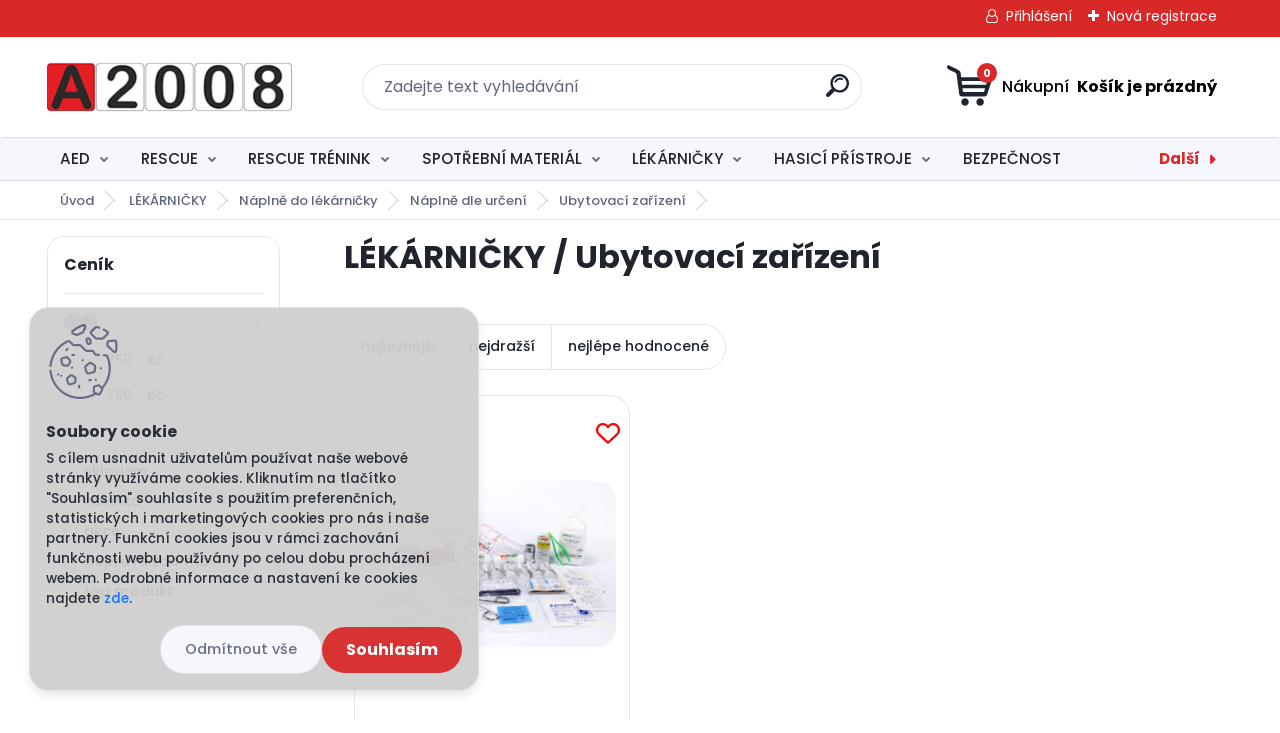

--- FILE ---
content_type: text/html; charset=utf-8
request_url: https://www.a2008.cz/a2008/eshop/13-1-LEKARNICKY/159-4-Ubytovaci-zarizeni
body_size: 26405
content:


        <!DOCTYPE html>
    <html xmlns:og="http://ogp.me/ns#" xmlns:fb="http://www.facebook.com/2008/fbml" lang="cs" class="tmpl__titanium">
      <head>
          <script>
              window.cookie_preferences = getCookieSettings('cookie_preferences');
              window.cookie_statistics = getCookieSettings('cookie_statistics');
              window.cookie_marketing = getCookieSettings('cookie_marketing');

              function getCookieSettings(cookie_name) {
                  if (document.cookie.length > 0)
                  {
                      cookie_start = document.cookie.indexOf(cookie_name + "=");
                      if (cookie_start != -1)
                      {
                          cookie_start = cookie_start + cookie_name.length + 1;
                          cookie_end = document.cookie.indexOf(";", cookie_start);
                          if (cookie_end == -1)
                          {
                              cookie_end = document.cookie.length;
                          }
                          return unescape(document.cookie.substring(cookie_start, cookie_end));
                      }
                  }
                  return false;
              }
          </script>
                    <script async src="https://www.googletagmanager.com/gtag/js?id="></script>
                            <script>
                    window.dataLayer = window.dataLayer || [];
                    function gtag(){dataLayer.push(arguments)};
                    gtag('consent', 'default', {
                        'ad_storage': String(window.cookie_marketing) !== 'false' ? 'granted' : 'denied',
                        'analytics_storage': String(window.cookie_statistics) !== 'false' ? 'granted' : 'denied',
                        'ad_personalization': String(window.cookie_statistics) !== 'false' ? 'granted' : 'denied',
                        'ad_user_data': String(window.cookie_statistics) !== 'false' ? 'granted' : 'denied'
                    });
                    dataLayer.push({
                        'event': 'default_consent'
                    });
                </script>
                        <title>LÉKÁRNIČKY | E|shop nejen pro záchranáře A|2008</title>
        <script type="text/javascript">var action_unavailable='action_unavailable';var id_language = 'cs';var id_country_code = 'CZ';var language_code = 'cs-CZ';var path_request = '/request.php';var type_request = 'POST';var cache_break = "2518"; var enable_console_debug = false; var enable_logging_errors = false;var administration_id_language = 'cs';var administration_id_country_code = 'CZ';</script>          <script type="text/javascript" src="//ajax.googleapis.com/ajax/libs/jquery/1.8.3/jquery.min.js"></script>
          <script type="text/javascript" src="//code.jquery.com/ui/1.12.1/jquery-ui.min.js" ></script>
                  <script src="/wa_script/js/jquery.hoverIntent.minified.js?_=2025-01-22-11-52" type="text/javascript"></script>
        <script type="text/javascript" src="/admin/jscripts/jquery.qtip.min.js?_=2025-01-22-11-52"></script>
                  <script src="/wa_script/js/jquery.selectBoxIt.min.js?_=2025-01-22-11-52" type="text/javascript"></script>
                  <script src="/wa_script/js/bs_overlay.js?_=2025-01-22-11-52" type="text/javascript"></script>
        <script src="/wa_script/js/bs_design.js?_=2025-01-22-11-52" type="text/javascript"></script>
        <script src="/admin/jscripts/wa_translation.js?_=2025-01-22-11-52" type="text/javascript"></script>
        <link rel="stylesheet" type="text/css" href="/css/jquery.selectBoxIt.wa_script.css?_=2025-01-22-11-52" media="screen, projection">
        <link rel="stylesheet" type="text/css" href="/css/jquery.qtip.lupa.css?_=2025-01-22-11-52">
        
                  <script src="/wa_script/js/jquery.colorbox-min.js?_=2025-01-22-11-52" type="text/javascript"></script>
          <link rel="stylesheet" type="text/css" href="/css/colorbox.css?_=2025-01-22-11-52">
          <script type="text/javascript">
            jQuery(document).ready(function() {
              (function() {
                function createGalleries(rel) {
                  var regex = new RegExp(rel + "\\[(\\d+)]"),
                      m, group = "g_" + rel, groupN;
                  $("a[rel*=" + rel + "]").each(function() {
                    m = regex.exec(this.getAttribute("rel"));
                    if(m) {
                      groupN = group + m[1];
                    } else {
                      groupN = group;
                    }
                    $(this).colorbox({
                      rel: groupN,
                      slideshow:true,
                       maxWidth: "85%",
                       maxHeight: "85%",
                       returnFocus: false
                    });
                  });
                }
                createGalleries("lytebox");
                createGalleries("lyteshow");
              })();
            });</script>
          <script type="text/javascript">
      function init_products_hovers()
      {
        jQuery(".product").hoverIntent({
          over: function(){
            jQuery(this).find(".icons_width_hack").animate({width: "130px"}, 300, function(){});
          } ,
          out: function(){
            jQuery(this).find(".icons_width_hack").animate({width: "10px"}, 300, function(){});
          },
          interval: 40
        });
      }
      jQuery(document).ready(function(){

        jQuery(".param select, .sorting select").selectBoxIt();

        jQuery(".productFooter").click(function()
        {
          var $product_detail_link = jQuery(this).parent().find("a:first");

          if($product_detail_link.length && $product_detail_link.attr("href"))
          {
            window.location.href = $product_detail_link.attr("href");
          }
        });
        init_products_hovers();
        
        ebar_details_visibility = {};
        ebar_details_visibility["user"] = false;
        ebar_details_visibility["basket"] = false;

        ebar_details_timer = {};
        ebar_details_timer["user"] = setTimeout(function(){},100);
        ebar_details_timer["basket"] = setTimeout(function(){},100);

        function ebar_set_show($caller)
        {
          var $box_name = $($caller).attr("id").split("_")[0];

          ebar_details_visibility["user"] = false;
          ebar_details_visibility["basket"] = false;

          ebar_details_visibility[$box_name] = true;

          resolve_ebar_set_visibility("user");
          resolve_ebar_set_visibility("basket");
        }

        function ebar_set_hide($caller)
        {
          var $box_name = $($caller).attr("id").split("_")[0];

          ebar_details_visibility[$box_name] = false;

          clearTimeout(ebar_details_timer[$box_name]);
          ebar_details_timer[$box_name] = setTimeout(function(){resolve_ebar_set_visibility($box_name);},300);
        }

        function resolve_ebar_set_visibility($box_name)
        {
          if(   ebar_details_visibility[$box_name]
             && jQuery("#"+$box_name+"_detail").is(":hidden"))
          {
            jQuery("#"+$box_name+"_detail").slideDown(300);
          }
          else if(   !ebar_details_visibility[$box_name]
                  && jQuery("#"+$box_name+"_detail").not(":hidden"))
          {
            jQuery("#"+$box_name+"_detail").slideUp(0, function() {
              $(this).css({overflow: ""});
            });
          }
        }

        
        jQuery("#user_icon, #basket_icon").hoverIntent({
          over: function(){
            ebar_set_show(this);
            
          } ,
          out: function(){
            ebar_set_hide(this);
          },
          interval: 40
        });
        
        jQuery("#user_icon").click(function(e)
        {
          if(jQuery(e.target).attr("id") == "user_icon")
          {
            window.location.href = "https://www.a2008.cz/a2008/e-login/";
          }
        });

        jQuery("#basket_icon").click(function(e)
        {
          if(jQuery(e.target).attr("id") == "basket_icon")
          {
            window.location.href = "https://www.a2008.cz/a2008/e-basket/";
          }
        });
      
      });
    </script>        <meta http-equiv="Content-language" content="cs">
        <meta http-equiv="Content-Type" content="text/html; charset=utf-8">
        <meta name="language" content="czech">
        <meta name="keywords" content="lékárničky">
        <meta name="description" content="Lékárničky pro široké spektrum použití">
        <meta name="revisit-after" content="1 Days">
        <meta name="distribution" content="global">
        <meta name="expires" content="never">
                  <meta name="expires" content="never">
                    <link rel="canonical" href="https://www.a2008.cz/a2008/eshop/13-1-LEKARNICKY/159-4-Ubytovaci-zarizeni"/>
          <meta property="og:image" content="http://www.a2008.cz/fotky24001/design_setup/images/logo_logo-ready.png" />
<meta property="og:image:secure_url" content="https://www.a2008.cz/fotky24001/design_setup/images/logo_logo-ready.png" />
<meta property="og:image:type" content="image/jpeg" />

<meta name="google-site-verification" content="AW-801948281"/>            <meta name="robots" content="index, follow">
                      <link href="//www.a2008.cz/fotky24001/A.jpg" rel="icon" type="image/jpeg">
          <link rel="shortcut icon" type="image/jpeg" href="//www.a2008.cz/fotky24001/A.jpg">
                  <link rel="stylesheet" type="text/css" href="/css/lang_dependent_css/lang_cs.css?_=2025-01-22-11-52" media="screen, projection">
                <link rel='stylesheet' type='text/css' href='/wa_script/js/styles.css?_=2025-01-22-11-52'>
        <script language='javascript' type='text/javascript' src='/wa_script/js/javascripts.js?_=2025-01-22-11-52'></script>
        <script language='javascript' type='text/javascript' src='/wa_script/js/check_tel.js?_=2025-01-22-11-52'></script>
          <script src="/assets/javascripts/buy_button.js?_=2025-01-22-11-52"></script>
            <script type="text/javascript" src="/wa_script/js/bs_user.js?_=2025-01-22-11-52"></script>
        <script type="text/javascript" src="/wa_script/js/bs_fce.js?_=2025-01-22-11-52"></script>
        <script type="text/javascript" src="/wa_script/js/bs_fixed_bar.js?_=2025-01-22-11-52"></script>
        <script type="text/javascript" src="/bohemiasoft/js/bs.js?_=2025-01-22-11-52"></script>
        <script src="/wa_script/js/jquery.number.min.js?_=2025-01-22-11-52" type="text/javascript"></script>
        <script type="text/javascript">
            BS.User.id = 24001;
            BS.User.domain = "a2008";
            BS.User.is_responsive_layout = true;
            BS.User.max_search_query_length = 50;
            BS.User.max_autocomplete_words_count = 5;

            WA.Translation._autocompleter_ambiguous_query = ' Hledavý výraz je pro našeptávač příliš obecný. Zadejte prosím další znaky, slova nebo pokračujte odesláním formuláře pro vyhledávání.';
            WA.Translation._autocompleter_no_results_found = ' Nebyly nalezeny žádné produkty ani kategorie.';
            WA.Translation._error = " Chyba";
            WA.Translation._success = " Nastaveno";
            WA.Translation._warning = " Upozornění";
            WA.Translation._multiples_inc_notify = '<p class="multiples-warning"><strong>Tento produkt je možné objednat pouze v násobcích #inc#. </strong><br><small>Vámi zadaný počet kusů byl navýšen dle tohoto násobku.</small></p>';
            WA.Translation._shipping_change_selected = " Změnit...";
            WA.Translation._shipping_deliver_to_address = " Zásilka bude doručena na zvolenou adresu";

            BS.Design.template = {
              name: "titanium",
              is_selected: function(name) {
                if(Array.isArray(name)) {
                  return name.indexOf(this.name) > -1;
                } else {
                  return name === this.name;
                }
              }
            };
            BS.Design.isLayout3 = true;
            BS.Design.templates = {
              TEMPLATE_ARGON: "argon",TEMPLATE_NEON: "neon",TEMPLATE_CARBON: "carbon",TEMPLATE_XENON: "xenon",TEMPLATE_AURUM: "aurum",TEMPLATE_CUPRUM: "cuprum",TEMPLATE_ERBIUM: "erbium",TEMPLATE_CADMIUM: "cadmium",TEMPLATE_BARIUM: "barium",TEMPLATE_CHROMIUM: "chromium",TEMPLATE_SILICIUM: "silicium",TEMPLATE_IRIDIUM: "iridium",TEMPLATE_INDIUM: "indium",TEMPLATE_OXYGEN: "oxygen",TEMPLATE_HELIUM: "helium",TEMPLATE_FLUOR: "fluor",TEMPLATE_FERRUM: "ferrum",TEMPLATE_TERBIUM: "terbium",TEMPLATE_URANIUM: "uranium",TEMPLATE_ZINCUM: "zincum",TEMPLATE_CERIUM: "cerium",TEMPLATE_KRYPTON: "krypton",TEMPLATE_THORIUM: "thorium",TEMPLATE_ETHERUM: "etherum",TEMPLATE_KRYPTONIT: "kryptonit",TEMPLATE_TITANIUM: "titanium",TEMPLATE_PLATINUM: "platinum"            };
        </script>
                  <script src="/js/progress_button/modernizr.custom.js"></script>
                      <link rel="stylesheet" type="text/css" href="/bower_components/owl.carousel/dist/assets/owl.carousel.min.css" />
            <link rel="stylesheet" type="text/css" href="/bower_components/owl.carousel/dist/assets/owl.theme.default.min.css" />
            <script src="/bower_components/owl.carousel/dist/owl.carousel.min.js"></script>
                      <link rel="stylesheet" type="text/css" href="/bower_components/priority-nav/dist/priority-nav-core.css" />
            <script src="/bower_components/priority-nav/dist/priority-nav.js"></script>
                      <link rel="stylesheet" type="text/css" href="//static.bohemiasoft.com/jave/style.css?_=2025-01-22-11-52" media="screen">
                    <link rel="stylesheet" type="text/css" href="/css/font-awesome.4.7.0.min.css" media="screen">
          <link rel="stylesheet" type="text/css" href="/sablony/nove/titanium/titaniumpurple/css/product_var3.css?_=2025-01-22-11-52" media="screen">
          <style>
    :root {
        --primary: #4030dc;
        --primary-dark: #2b1eb5;
        --secondary: #f6f7fc;
        --secondary-v2: #626780;
        --element-color: #1f242d;
        --stars: #ffcf15;
        --sale: #c91e1e;
        
        --empty-basket-text: " Košík je prázdný";
        --full-shopping-basket-text: "nákupní košík";
        --choose-delivery-method-text: "Vyberte způsob doručení";
        --choose-payment-method-text: "Vyberte způsob platby";
        --free-price-text: "Zdarma";
        --continue-without-login-text: "Pokračovat bez přihlášení";
        --summary-order-text: "Shrnutí Vaší objednávky";
        --cart-contents-text: "Váš košík";
        --in-login-text: "Přihlášení";
        --in-registration-text: "Nová registrace";
        --in-forgotten-pass-text: "Zapomenuté heslo";
        --price-list-filter-text: "Ceník";
        --search-see-everything-text: "Zobrazit vše";
        --discount-code-text: "Mám slevový kód";
        --searched-cats-text: "Hledané kategorie";
        --back-to-eshop-text: "Zpátky do eshopu";
        --to-category-menu-text: "Do kategorie";
        --back-menu-text: "Zpět";
        --pagination-next-text: "Další";
        --pagination-previous-text: "Předchozí";
        --cookies-files-text: "Soubory cookie";
        --newsletter-button-text: "Odebírat";
        --newsletter-be-up-to-date-text: "Buďte v obraze";
        --specify-params-text: "Vyberte parametry";
        --article-tags-text: "Tagy článku";
        --watch-product-text: "Hlídat produkt";
        --notfull-shopping-text: "Nákupní";
        --notfull-basket-is-empty-text: " Košík je prázdný";
        --whole-blog-article-text: "Celý článek";
        --basket-content-text: " Obsah košíku";
        --products-in-cat-text: " Produkty v kategorii";
        
    }
</style>
          <link rel="stylesheet"
                type="text/css"
                id="tpl-editor-stylesheet"
                href="/sablony/nove/titanium/titaniumpurple/css/colors.css?_=2025-01-22-11-52"
                media="screen">

          <meta name="viewport" content="width=device-width, initial-scale=1.0">
          <link rel="stylesheet" 
                   type="text/css" 
                   href="https://static.bohemiasoft.com/custom-css/titanium.css?_1769060867" 
                   media="screen"><style type="text/css">
               <!--#site_logo{
                  width: 275px;
                  height: 100px;
                  background-image: url('/fotky24001/design_setup/images/logo_logo-ready.png?cache_time=1634900000');
                  background-repeat: no-repeat;
                  
                }html body .myheader { 
          
          border: black;
          background-repeat: repeat;
          background-position: 0px 0px;
          
        }#page_background{
                  
                  background-repeat: repeat;
                  background-position: 0px 0px;
                  background-color: transparent;
                }.bgLupa{
                  padding: 0;
                  border: none;
                }

 :root { 
 }
-->
                </style>          <link rel="stylesheet" type="text/css" href="/fotky24001/design_setup/css/user_defined.css?_=1634902412" media="screen, projection">
                    <script type="text/javascript" src="/admin/jscripts/wa_dialogs.js?_=2025-01-22-11-52"></script>
            <script>
      $(document).ready(function() {
        if (getCookie('show_cookie_message' + '_24001_cz') != 'no') {
          if($('#cookies-agreement').attr('data-location') === '0')
          {
            $('.cookies-wrapper').css("top", "0px");
          }
          else
          {
            $('.cookies-wrapper').css("bottom", "0px");
          }
          $('.cookies-wrapper').show();
        }

        $('#cookies-notify__close').click(function() {
          setCookie('show_cookie_message' + '_24001_cz', 'no');
          $('#cookies-agreement').slideUp();
          $("#masterpage").attr("style", "");
          setCookie('cookie_preferences', 'true');
          setCookie('cookie_statistics', 'true');
          setCookie('cookie_marketing', 'true');
          window.cookie_preferences = true;
          window.cookie_statistics = true;
          window.cookie_marketing = true;
          if(typeof gtag === 'function') {
              gtag('consent', 'update', {
                  'ad_storage': 'granted',
                  'analytics_storage': 'granted',
                  'ad_user_data': 'granted',
                  'ad_personalization': 'granted'
              });
          }
         return false;
        });

        $("#cookies-notify__disagree").click(function(){
            save_preferences();
        });

        $('#cookies-notify__preferences-button-close').click(function(){
            var cookies_notify_preferences = $("#cookies-notify-checkbox__preferences").is(':checked');
            var cookies_notify_statistics = $("#cookies-notify-checkbox__statistics").is(':checked');
            var cookies_notify_marketing = $("#cookies-notify-checkbox__marketing").is(':checked');
            save_preferences(cookies_notify_preferences, cookies_notify_statistics, cookies_notify_marketing);
        });

        function save_preferences(preferences = false, statistics = false, marketing = false)
        {
            setCookie('show_cookie_message' + '_24001_cz', 'no');
            $('#cookies-agreement').slideUp();
            $("#masterpage").attr("style", "");
            setCookie('cookie_preferences', preferences);
            setCookie('cookie_statistics', statistics);
            setCookie('cookie_marketing', marketing);
            window.cookie_preferences = preferences;
            window.cookie_statistics = statistics;
            window.cookie_marketing = marketing;
            if(marketing && typeof gtag === 'function')
            {
                gtag('consent', 'update', {
                    'ad_storage': 'granted'
                });
            }
            if(statistics && typeof gtag === 'function')
            {
                gtag('consent', 'update', {
                    'analytics_storage': 'granted',
                    'ad_user_data': 'granted',
                    'ad_personalization': 'granted',
                });
            }
            if(marketing === false && BS && BS.seznamIdentity) {
                BS.seznamIdentity.clearIdentity();
            }
        }

        /**
         * @param {String} cookie_name
         * @returns {String}
         */
        function getCookie(cookie_name) {
          if (document.cookie.length > 0)
          {
            cookie_start = document.cookie.indexOf(cookie_name + "=");
            if (cookie_start != -1)
            {
              cookie_start = cookie_start + cookie_name.length + 1;
              cookie_end = document.cookie.indexOf(";", cookie_start);
              if (cookie_end == -1)
              {
                cookie_end = document.cookie.length;
              }
              return unescape(document.cookie.substring(cookie_start, cookie_end));
            }
          }
          return "";
        }
        
        /**
         * @param {String} cookie_name
         * @param {String} value
         */
        function setCookie(cookie_name, value) {
          var time = new Date();
          time.setTime(time.getTime() + 365*24*60*60*1000); // + 1 rok
          var expires = "expires="+time.toUTCString();
          document.cookie = cookie_name + "=" + escape(value) + "; " + expires + "; path=/";
        }
      });
    </script>
    <script async src="https://www.googletagmanager.com/gtag/js?id=AW-GT-MR5XV73D"></script><script>
window.dataLayer = window.dataLayer || [];
function gtag(){dataLayer.push(arguments);}
gtag('js', new Date());
gtag('config', 'AW-GT-MR5XV73D', { debug_mode: true });
</script><script>
               (function(i,s,o,g,r,a,m){i['GoogleAnalyticsObject']=r;i[r]=i[r]||function(){
               (i[r].q=i[r].q||[]).push(arguments)},i[r].l=1*new Date();a=s.createElement(o),
               m=s.getElementsByTagName(o)[0];a.async=1;a.src=g;m.parentNode.insertBefore(a,m)
               })(window,document,'script','//www.google-analytics.com/analytics.js','ga');
               ga('create', 'G-1G7QBPW0BQ', 'auto');
               ga('require','displayfeatures');ga('send', 'pageview');ga('require', 'ec');
                </script><script type="text/javascript" src="/wa_script/js/ga_enhanced_helper.js"></script>        <script type="text/javascript" src="/wa_script/js/search_autocompleter.js?_=2025-01-22-11-52"></script>
              <script>
              WA.Translation._complete_specification = "Kompletní specifikace";
              WA.Translation._dont_have_acc = "Nemáte účet? ";
              WA.Translation._have_acc = "Již máte účet? ";
              WA.Translation._register_titanium = "Zaregistrujte se ";
              WA.Translation._login_titanium = "Přihlašte se ";
              WA.Translation._placeholder_voucher = "Sem vložte kód";
          </script>
                <script src="/wa_script/js/template/titanium/script.js?_=2025-01-22-11-52"></script>
                    <link rel="stylesheet" type="text/css" href="/assets/vendor/magnific-popup/magnific-popup.css" />
      <script src="/assets/vendor/magnific-popup/jquery.magnific-popup.js"></script>
      <script type="text/javascript">
        BS.env = {
          decPoint: ",",
          basketFloatEnabled: false        };
      </script>
      <script type="text/javascript" src="/node_modules/select2/dist/js/select2.min.js"></script>
      <script type="text/javascript" src="/node_modules/maximize-select2-height/maximize-select2-height.min.js"></script>
      <script type="text/javascript">
        (function() {
          $.fn.select2.defaults.set("language", {
            noResults: function() {return " Nenalezeny žádné položky"},
            inputTooShort: function(o) {
              var n = o.minimum - o.input.length;
              return " Prosím zadejte #N# nebo více znaků.".replace("#N#", n);
            }
          });
          $.fn.select2.defaults.set("width", "100%")
        })();

      </script>
      <link type="text/css" rel="stylesheet" href="/node_modules/select2/dist/css/select2.min.css" />
      <script type="text/javascript" src="/wa_script/js/countdown_timer.js?_=2025-01-22-11-52"></script>
      <script type="text/javascript" src="/wa_script/js/app.js?_=2025-01-22-11-52"></script>
      <script type="text/javascript" src="/node_modules/jquery-validation/dist/jquery.validate.min.js"></script>

      <script src="https://popup.marketplace-wa.cz/media/pop.e55a005307c379a0bd57fc062eb7e7bdea5d108f.1766062361.js" async></script>
              <script src="https://cdn.jsdelivr.net/npm/@floating-ui/core@1.7.2"></script>
        <script src="https://cdn.jsdelivr.net/npm/@floating-ui/dom@1.7.2"></script>
            </head>
      <body class="lang-cs layout3 not-home page-category page-category-13-159 basket-empty slider_available template-slider-custom vat-payer-y alternative-currency-y" >
    <script>gtag("event", "page_view", {
    "ecomm_pagetype": "category",
    "send_to": "AW-GT-MR5XV73D"
});
</script>    <a name="topweb"></a>
            <div id="cookies-agreement" class="cookies-wrapper" data-location="1"
         style="background-color: #cfcfcf;
                 opacity: 0.95"
    >
      <div class="cookies-notify-background"></div>
      <div class="cookies-notify" style="display:block!important;">
        <div class="cookies-notify__bar">
          <div class="cookies-notify__bar1">
            <div class="cookies-notify__text"
                                  style="color: #000000;"
                                 >
                S cílem usnadnit uživatelům používat naše webové stránky využíváme cookies. Kliknutím na tlačítko "Souhlasím" souhlasíte s použitím preferenčních, statistických i marketingových cookies pro nás i naše partnery. Funkční cookies jsou v rámci zachování funkčnosti webu používány po celou dobu procházení webem. Podrobné informace a nastavení ke cookies najdete <span class="cookies-notify__detail_button"style="color: #000000;">zde</span>.            </div>
            <div class="cookies-notify__button">
                <a href="#" id="cookies-notify__disagree" class="secondary-btn"
                   style="color: #fb0000;
                           background-color: #ffffff;
                           opacity: 1"
                >Odmítnout vše</a>
              <a href="#" id="cookies-notify__close"
                 style="color: #fb0000;
                        background-color: #ffffff;
                        opacity: 1"
                >Souhlasím</a>
            </div>
          </div>
                        <div class="cookies-notify__detail_box hidden"
                                  style="color: #000000;"
                             >
                <div id="cookies-nofify__close_detail"> Zavřít</div>
                <div>
                    <br />
                    <b> Co jsou cookies?</b><br />
                    <span> Cookies jsou krátké textové informace, které jsou uloženy ve Vašem prohlížeči. Tyto informace běžně používají všechny webové stránky a jejich procházením dochází k ukládání cookies. Pomocí partnerských skriptů, které mohou stránky používat (například Google analytics</span><br /><br />
                    <b> Jak lze nastavit práci webu s cookies?</b><br />
                    <span> Přestože doporučujeme povolit používání všech typů cookies, práci webu s nimi můžete nastavit dle vlastních preferencí pomocí checkboxů zobrazených níže. Po odsouhlasení nastavení práce s cookies můžete změnit své rozhodnutí smazáním či editací cookies přímo v nastavení Vašeho prohlížeče. Podrobnější informace k promazání cookies najdete v nápovědě Vašeho prohlížeče.</span>
                </div>
                <div class="cookies-notify__checkboxes"
                                         style="color: #000000;"
                                     >
                    <div class="checkbox-custom checkbox-default cookies-notify__checkbox">
                        <input type="checkbox" id="cookies-notify-checkbox__functional" checked disabled />
                        <label for="cookies-notify-checkbox__functional" class="cookies-notify__checkbox_label"> Nutné</label>
                    </div>
                    <div class="checkbox-custom checkbox-default cookies-notify__checkbox">
                        <input type="checkbox" id="cookies-notify-checkbox__preferences" checked />
                        <label for="cookies-notify-checkbox__preferences" class="cookies-notify__checkbox_label"> Preferenční</label>
                    </div>
                    <div class="checkbox-custom checkbox-default cookies-notify__checkbox">
                        <input type="checkbox" id="cookies-notify-checkbox__statistics" checked />
                        <label for="cookies-notify-checkbox__statistics" class="cookies-notify__checkbox_label"> Statistické</label>
                    </div>
                    <div class="checkbox-custom checkbox-default cookies-notify__checkbox">
                        <input type="checkbox" id="cookies-notify-checkbox__marketing" checked />
                        <label for="cookies-notify-checkbox__marketing" class="cookies-notify__checkbox_label"> Marketingové</label>
                    </div>
                </div>
                <div id="cookies-notify__cookie_types">
                    <div class="cookies-notify__cookie_type cookie-active" data-type="functional">
                         Nutné (13)
                    </div>
                    <div class="cookies-notify__cookie_type" data-type="preferences">
                         Preferenční (1)
                    </div>
                    <div class="cookies-notify__cookie_type" data-type="statistics">
                         Statistické (15)
                    </div>
                    <div class="cookies-notify__cookie_type" data-type="marketing">
                         Marketingové (15)
                    </div>
                    <div class="cookies-notify__cookie_type" data-type="unclassified">
                         Neklasifikované (7)
                    </div>
                </div>
                <div id="cookies-notify__cookie_detail">
                    <div class="cookie-notify__cookie_description">
                        <span id="cookie-notify__description_functional" class="cookie_description_active"> Tyto informace jsou nezbytné ke správnému chodu webové stránky jako například vkládání zboží do košíku, uložení vyplněných údajů nebo přihlášení do zákaznické sekce.</span>
                        <span id="cookie-notify__description_preferences" class="hidden"> Tyto cookies umožní přizpůsobit chování nebo vzhled stránky dle Vašich potřeb, například volba jazyka.</span>
                        <span id="cookie-notify__description_statistics" class="hidden"> Díky těmto cookies mohou majitelé i developeři webu více porozumět chování uživatelů a vyvijet stránku tak, aby byla co nejvíce prozákaznická. Tedy abyste co nejrychleji našli hledané zboží nebo co nejsnáze dokončili jeho nákup.</span>
                        <span id="cookie-notify__description_marketing" class="hidden"> Tyto informace umožní personalizovat zobrazení nabídek přímo pro Vás díky historické zkušenosti procházení dřívějších stránek a nabídek.</span>
                        <span id="cookie-notify__description_unclassified" class="hidden"> Tyto cookies prozatím nebyly roztříděny do vlastní kategorie.</span>
                    </div>
                    <style>
                        #cookies-notify__cookie_detail_table td
                        {
                            color: #000000                        }
                    </style>
                    <table class="table" id="cookies-notify__cookie_detail_table">
                        <thead>
                            <tr>
                                <th> Jméno</th>
                                <th> Účel</th>
                                <th> Vypršení</th>
                            </tr>
                        </thead>
                        <tbody>
                                                    <tr>
                                <td>show_cookie_message</td>
                                <td>Ukládá informaci o potřebě zobrazení cookie lišty</td>
                                <td>1 rok</td>
                            </tr>
                                                        <tr>
                                <td>__zlcmid</td>
                                <td>Tento soubor cookie se používá k uložení identity návštěvníka během návštěv a preference návštěvníka deaktivovat naši funkci živého chatu. </td>
                                <td>1 rok</td>
                            </tr>
                                                        <tr>
                                <td>__cfruid</td>
                                <td>Tento soubor cookie je součástí služeb poskytovaných společností Cloudflare – včetně vyrovnávání zátěže, doručování obsahu webových stránek a poskytování připojení DNS pro provozovatele webových stránek. </td>
                                <td>relace</td>
                            </tr>
                                                        <tr>
                                <td>_auth</td>
                                <td>Zajišťuje bezpečnost procházení návštěvníků tím, že zabraňuje padělání požadavků mezi stránkami. Tento soubor cookie je nezbytný pro bezpečnost webu a návštěvníka. </td>
                                <td>1 rok</td>
                            </tr>
                                                        <tr>
                                <td>csrftoken</td>
                                <td>Pomáhá předcházet útokům Cross-Site Request Forgery (CSRF). 
</td>
                                <td>1 rok</td>
                            </tr>
                                                        <tr>
                                <td>PHPSESSID</td>
                                <td>Zachovává stav uživatelské relace napříč požadavky na stránky. </td>
                                <td>relace</td>
                            </tr>
                                                        <tr>
                                <td>rc::a</td>
                                <td>Tento soubor cookie se používá k rozlišení mezi lidmi a roboty. To je výhodné pro web, aby
vytvářet platné zprávy o používání jejich webových stránek. </td>
                                <td>persistentní</td>
                            </tr>
                                                        <tr>
                                <td>rc::c</td>
                                <td>Tento soubor cookie se používá k rozlišení mezi lidmi a roboty. </td>
                                <td>relace</td>
                            </tr>
                                                        <tr>
                                <td>AWSALBCORS</td>
                                <td>Registruje, který server-cluster obsluhuje návštěvníka. To se používá v kontextu s vyrovnáváním zátěže, aby se optimalizovala uživatelská zkušenost. </td>
                                <td>6 dnů</td>
                            </tr>
                                                        <tr>
                                <td>18plus_allow_access#</td>
                                <td>Ukládá informaci o odsouhlasení okna 18+ pro web.</td>
                                <td>neznámý</td>
                            </tr>
                                                        <tr>
                                <td>18plus_cat#</td>
                                <td>Ukládá informaci o odsouhlasení okna 18+ pro kategorii.</td>
                                <td>neznámý</td>
                            </tr>
                                                        <tr>
                                <td>bs_slide_menu</td>
                                <td></td>
                                <td>neznámý</td>
                            </tr>
                                                        <tr>
                                <td>left_menu</td>
                                <td>Ukládá informaci o způsobu zobrazení levého menu.</td>
                                <td>neznámý</td>
                            </tr>
                                                    </tbody>
                    </table>
                    <div class="cookies-notify__button">
                        <a href="#" id="cookies-notify__preferences-button-close"
                           style="color: #000000;
                                background-color: #c8c8c8;
                                opacity: 1">
                            Uložit nastavení                        </a>
                    </div>
                </div>
            </div>
                    </div>
      </div>
    </div>
    
  <div id="responsive_layout_large"></div><div id="page">      <div class="top-bar" id="topBar">
                  <div class="top-bar-login">
                          <span class="user-login"><a href="/a2008/e-login">Přihlášení</a></span>
              <span class="user-register"><a href="/a2008/e-register">Nová registrace</a></span>
                        </div>
                        </div>
          <script type="text/javascript">
      var responsive_articlemenu_name = ' Menu';
      var responsive_eshopmenu_name = ' E-shop';
    </script>
        <link rel="stylesheet" type="text/css" href="/css/masterslider.css?_=2025-01-22-11-52" media="screen, projection">
    <script type="text/javascript" src="/js/masterslider.min.js"></script>
    <div class="myheader">
                <div class="navigate_bar">
            <div class="logo-wrapper">
            <a id="site_logo" href="//www.a2008.cz" class="mylogo" aria-label="Logo"></a>
    </div>
                <div id="search">
      <form name="search" id="searchForm" action="/a2008/search-engine.htm" method="GET" enctype="multipart/form-data">
        <label for="q" class="title_left2"> Hľadanie</label>
        <p>
          <input name="slovo" type="text" class="inputBox" id="q" placeholder=" Zadejte text vyhledávání" maxlength="50">
          
          <input type="hidden" id="source_service" value="www.webareal.cz">
        </p>
        <div class="wrapper_search_submit">
          <input type="submit" class="search_submit" aria-label="search" name="search_submit" value="">
        </div>
        <div id="search_setup_area">
          <input id="hledatjak2" checked="checked" type="radio" name="hledatjak" value="2">
          <label for="hledatjak2">Hledat ve zboží</label>
          <br />
          <input id="hledatjak1"  type="radio" name="hledatjak" value="1">
          <label for="hledatjak1">Hledat v článcích</label>
                    <script type="text/javascript">
            function resolve_search_mode_visibility()
            {
              if (jQuery('form[name=search] input').is(':focus'))
              {
                if (jQuery('#search_setup_area').is(':hidden'))
                {
                  jQuery('#search_setup_area').slideDown(400);
                }
              }
              else
              {
                if (jQuery('#search_setup_area').not(':hidden'))
                {
                  jQuery('#search_setup_area').slideUp(400);
                }
              }
            }

            $('form[name=search] input').click(function() {
              this.focus();
            });

            jQuery('form[name=search] input')
                .focus(function() {
                  resolve_search_mode_visibility();
                })
                .blur(function() {
                  setTimeout(function() {
                    resolve_search_mode_visibility();
                  }, 1000);
                });

          </script>
                  </div>
      </form>
    </div>
            
  <div id="ebar" class="" >        <div id="basket_icon" >
            <div id="basket_detail">
                <div id="basket_arrow_tag"></div>
                <div id="basket_content_tag">
                    <a id="quantity_tag" href="/a2008/e-basket" rel="nofollow" class="elink"><span class="quantity_count">0</span>
                    <span class="basket_empty"> Váš nákupní košík <span class="bold">je prázdný</span></span></a>                </div>
            </div>
        </div>
                </div>      </div>
          </div>
        <div class="eshop-menu drop-menu" id="dropMenu">
      <div id="dropMenuWrapper">
            <div class="menu-wrapper leftmenu" id="menuWrapper">
          <ul class="root-eshop-menu" id="menuContent">
              <li class="home-button">
              <a href="//www.a2008.cz">
      <i class="fa fa-home" aria-hidden="true"></i>
    </a>
            </li>
            <li class="eshop-menu-item item-1 has-submenu">
            <a class="item-link level-1" href="/a2008/eshop/36-1-AED">AED</a>
          <ul class="eshop-submenu-root menu-level-2">
          <li class="eshop-menu-item item-1 has-submenu">
            <div class="menu-item-box">
                  <div class="menu-item-img">
            <a href="/a2008/eshop/36-1-AED/145-2-AED-pristroje" title="AED přístroje">
              <img src="/fotky24001/icons/AED.png" title="AED přístroje" alt="AED přístroje" />
            </a>
          </div>
                  <div class="menu-item-cat">
          <a class="item-link level-2" href="/a2008/eshop/36-1-AED/145-2-AED-pristroje">AED přístroje</a>
              <ul class="eshop-submenu-root menu-level-3">
          <li class="eshop-menu-item item-1">
            <a class="item-link level-3" href="/a2008/eshop/36-1-AED/218-3-DEFIBTECH">DEFIBTECH</a>
          </li>
        <li class="eshop-menu-item item-2">
            <a class="item-link level-3" href="/a2008/eshop/36-1-AED/219-3-DEFISING-LIFE-AED">DEFISING LIFE AED</a>
          </li>
        </ul>
            </div>
      </div>
          </li>
        <li class="eshop-menu-item item-2">
            <div class="menu-item-box">
                  <div class="menu-item-img">
            <a href="/a2008/eshop/36-1-AED/248-2-AED-trenink" title="AED trénink">
              <img src="/fotky24001/icons/AED-trenink.png" title="AED trénink" alt="AED trénink" />
            </a>
          </div>
                  <div class="menu-item-cat">
          <a class="item-link level-2" href="/a2008/eshop/36-1-AED/248-2-AED-trenink">AED trénink</a>
                  </div>
      </div>
          </li>
        <li class="eshop-menu-item item-3">
            <div class="menu-item-box">
                  <div class="menu-item-img">
            <a href="/a2008/eshop/36-1-AED/146-2-AED-elektrody" title="AED elektrody">
              <img src="/fotky24001/icons/AED-elektrody.png" title="AED elektrody" alt="AED elektrody" />
            </a>
          </div>
                  <div class="menu-item-cat">
          <a class="item-link level-2" href="/a2008/eshop/36-1-AED/146-2-AED-elektrody">AED elektrody</a>
                  </div>
      </div>
          </li>
        <li class="eshop-menu-item item-4">
            <div class="menu-item-box">
                  <div class="menu-item-img">
            <a href="/a2008/eshop/36-1-AED/147-2-AED-tasky" title="AED tašky">
              <img src="/fotky24001/icons/AED-tasky.png" title="AED tašky" alt="AED tašky" />
            </a>
          </div>
                  <div class="menu-item-cat">
          <a class="item-link level-2" href="/a2008/eshop/36-1-AED/147-2-AED-tasky">AED tašky</a>
                  </div>
      </div>
          </li>
        <li class="eshop-menu-item item-5">
            <div class="menu-item-box">
                  <div class="menu-item-img">
            <a href="/a2008/eshop/36-1-AED/148-2-AED-skrine" title="AED skříně">
              <img src="/fotky24001/icons/AED-boxy.png" title="AED skříně" alt="AED skříně" />
            </a>
          </div>
                  <div class="menu-item-cat">
          <a class="item-link level-2" href="/a2008/eshop/36-1-AED/148-2-AED-skrine">AED skříně</a>
                  </div>
      </div>
          </li>
        <li class="eshop-menu-item item-6">
            <div class="menu-item-box">
                  <div class="menu-item-img">
            <a href="/a2008/eshop/36-1-AED/149-2-AED-baterie" title="AED baterie">
              <img src="/fotky24001/icons/AED-baterie.png" title="AED baterie" alt="AED baterie" />
            </a>
          </div>
                  <div class="menu-item-cat">
          <a class="item-link level-2" href="/a2008/eshop/36-1-AED/149-2-AED-baterie">AED baterie</a>
                  </div>
      </div>
          </li>
        <li class="eshop-menu-item item-7">
            <div class="menu-item-box">
                  <div class="menu-item-img">
            <a href="/a2008/eshop/36-1-AED/150-2-AED-doplnky" title="AED doplňky">
              <img src="/fotky24001/icons/AED-doplnky.png" title="AED doplňky" alt="AED doplňky" />
            </a>
          </div>
                  <div class="menu-item-cat">
          <a class="item-link level-2" href="/a2008/eshop/36-1-AED/150-2-AED-doplnky">AED doplňky</a>
                  </div>
      </div>
          </li>
        </ul>
        </li>
        <li class="eshop-menu-item item-2 has-submenu">
            <a class="item-link level-1" href="/a2008/eshop/31-1-RESCUE">RESCUE</a>
          <ul class="eshop-submenu-root menu-level-2">
          <li class="eshop-menu-item item-1">
            <div class="menu-item-box">
                <div class="menu-item-cat">
          <a class="item-link level-2" href="/a2008/eshop/31-1-RESCUE/115-2-Tonometry">Tonometry</a>
                  </div>
      </div>
          </li>
        <li class="eshop-menu-item item-2">
            <div class="menu-item-box">
                <div class="menu-item-cat">
          <a class="item-link level-2" href="/a2008/eshop/31-1-RESCUE/223-2-Svitilny">Svítilny</a>
                  </div>
      </div>
          </li>
        <li class="eshop-menu-item item-3">
            <div class="menu-item-box">
                <div class="menu-item-cat">
          <a class="item-link level-2" href="/a2008/eshop/31-1-RESCUE/53-2-Ambuvaky">Ambuvaky</a>
                  </div>
      </div>
          </li>
        <li class="eshop-menu-item item-4">
            <div class="menu-item-box">
                <div class="menu-item-cat">
          <a class="item-link level-2" href="/a2008/eshop/31-1-RESCUE/54-2-Dlahy">Dlahy</a>
                  </div>
      </div>
          </li>
        <li class="eshop-menu-item item-5">
            <div class="menu-item-box">
                <div class="menu-item-cat">
          <a class="item-link level-2" href="/a2008/eshop/31-1-RESCUE/56-2-Fonendoskopy">Fonendoskopy</a>
                  </div>
      </div>
          </li>
        <li class="eshop-menu-item item-6">
            <div class="menu-item-box">
                <div class="menu-item-cat">
          <a class="item-link level-2" href="/a2008/eshop/31-1-RESCUE/57-2-Laryngoskopy">Laryngoskopy</a>
                  </div>
      </div>
          </li>
        <li class="eshop-menu-item item-7">
            <div class="menu-item-box">
                <div class="menu-item-cat">
          <a class="item-link level-2" href="/a2008/eshop/31-1-RESCUE/59-2-Nositka">Nosítka</a>
                  </div>
      </div>
          </li>
        <li class="eshop-menu-item item-8 has-submenu">
            <div class="menu-item-box">
                <div class="menu-item-cat">
          <a class="item-link level-2" href="/a2008/eshop/31-1-RESCUE/60-2-Protipopaleninovy-program">Protipopáleninový program</a>
              <ul class="eshop-submenu-root menu-level-3">
          <li class="eshop-menu-item item-1">
            <a class="item-link level-3" href="/a2008/eshop/31-1-RESCUE/61-3-WATER-JEL">WATER JEL</a>
          </li>
        <li class="eshop-menu-item item-2">
            <a class="item-link level-3" href="/a2008/eshop/31-1-RESCUE/62-3-BURNFREE">BURNFREE</a>
          </li>
        <li class="eshop-menu-item item-3">
            <a class="item-link level-3" href="/a2008/eshop/31-1-RESCUE/224-3-BURNSHIELD">BURNSHIELD</a>
          </li>
        </ul>
            </div>
      </div>
          </li>
        <li class="eshop-menu-item item-9">
            <div class="menu-item-box">
                <div class="menu-item-cat">
          <a class="item-link level-2" href="/a2008/eshop/31-1-RESCUE/63-2-Resuscitace">Resuscitace</a>
                  </div>
      </div>
          </li>
        <li class="eshop-menu-item item-10 has-submenu">
            <div class="menu-item-box">
                <div class="menu-item-cat">
          <a class="item-link level-2" href="/a2008/eshop/31-1-RESCUE/64-2-Transportni-prostredky">Transportní prostředky</a>
              <ul class="eshop-submenu-root menu-level-3">
          <li class="eshop-menu-item item-1">
            <a class="item-link level-3" href="/a2008/eshop/31-1-RESCUE/254-3-SCOOP">SCOOP</a>
          </li>
        <li class="eshop-menu-item item-2">
            <a class="item-link level-3" href="/a2008/eshop/31-1-RESCUE/255-3-Paterove-desky">Páteřové desky</a>
          </li>
        <li class="eshop-menu-item item-3">
            <a class="item-link level-3" href="/a2008/eshop/31-1-RESCUE/256-3-Kosova-nositka">Košová nosítka</a>
          </li>
        <li class="eshop-menu-item item-4">
            <a class="item-link level-3" href="/a2008/eshop/31-1-RESCUE/257-3-Transportni-plachty">Transportní plachty</a>
          </li>
        <li class="eshop-menu-item item-5">
            <a class="item-link level-3" href="/a2008/eshop/31-1-RESCUE/258-3-Fixator-hlavy">Fixátor hlavy</a>
          </li>
        <li class="eshop-menu-item item-6">
            <a class="item-link level-3" href="/a2008/eshop/31-1-RESCUE/259-3-Doplnky">Doplňky</a>
          </li>
        <li class="eshop-menu-item item-7">
            <a class="item-link level-3" href="/a2008/eshop/31-1-RESCUE/260-3-Korzety">Korzety</a>
          </li>
        <li class="eshop-menu-item item-8">
            <a class="item-link level-3" href="/a2008/eshop/31-1-RESCUE/261-3-Specialni-transport">Speciální transport</a>
          </li>
        </ul>
            </div>
      </div>
          </li>
        <li class="eshop-menu-item item-11">
            <div class="menu-item-box">
                <div class="menu-item-cat">
          <a class="item-link level-2" href="/a2008/eshop/31-1-RESCUE/65-2-Vakuove-dlahy">Vakuové dlahy</a>
                  </div>
      </div>
          </li>
        <li class="eshop-menu-item item-12">
            <div class="menu-item-box">
                <div class="menu-item-cat">
          <a class="item-link level-2" href="/a2008/eshop/31-1-RESCUE/66-2-Zachranarske-brasny">Záchranářské brašny</a>
                  </div>
      </div>
          </li>
        <li class="eshop-menu-item item-13">
            <div class="menu-item-box">
                <div class="menu-item-cat">
          <a class="item-link level-2" href="/a2008/eshop/31-1-RESCUE/68-2-Prvni-pomoc">První pomoc</a>
                  </div>
      </div>
          </li>
        <li class="eshop-menu-item item-14">
            <div class="menu-item-box">
                <div class="menu-item-cat">
          <a class="item-link level-2" href="/a2008/eshop/31-1-RESCUE/91-2-Fixacni-prostredky">Fixační prostředky</a>
                  </div>
      </div>
          </li>
        </ul>
        </li>
        <li class="eshop-menu-item item-3 has-submenu">
            <a class="item-link level-1" href="/a2008/eshop/37-1-RESCUE-TRENINK">RESCUE TRÉNINK</a>
          <ul class="eshop-submenu-root menu-level-2">
          <li class="eshop-menu-item item-1">
            <div class="menu-item-box">
                <div class="menu-item-cat">
          <a class="item-link level-2" href="/a2008/eshop/37-1-RESCUE-TRENINK/231-2-Uvolneni-dychacich-cest">Uvolnění dýchacích cest</a>
                  </div>
      </div>
          </li>
        <li class="eshop-menu-item item-2">
            <div class="menu-item-box">
                <div class="menu-item-cat">
          <a class="item-link level-2" href="/a2008/eshop/37-1-RESCUE-TRENINK/232-2-Zakladni-resuscitace">Základní resuscitace</a>
                  </div>
      </div>
          </li>
        </ul>
        </li>
        <li class="eshop-menu-item item-4 has-submenu">
            <a class="item-link level-1" href="/a2008/eshop/33-1-SPOTREBNI-MATERIAL">SPOTŘEBNÍ MATERIÁL</a>
          <ul class="eshop-submenu-root menu-level-2">
          <li class="eshop-menu-item item-1 has-submenu">
            <div class="menu-item-box">
                <div class="menu-item-cat">
          <a class="item-link level-2" href="/a2008/eshop/33-1-SPOTREBNI-MATERIAL/129-2-Vybaveni-lekarnicek">Vybavení lékárniček</a>
              <ul class="eshop-submenu-root menu-level-3">
          <li class="eshop-menu-item item-1">
            <a class="item-link level-3" href="/a2008/eshop/33-1-SPOTREBNI-MATERIAL/132-3-Obvazy">Obvazy</a>
          </li>
        <li class="eshop-menu-item item-2">
            <a class="item-link level-3" href="/a2008/eshop/33-1-SPOTREBNI-MATERIAL/133-3-Naplasti">Náplasti</a>
          </li>
        <li class="eshop-menu-item item-3">
            <a class="item-link level-3" href="/a2008/eshop/33-1-SPOTREBNI-MATERIAL/134-3-Vyplachy-oci">Výplachy očí</a>
          </li>
        <li class="eshop-menu-item item-4">
            <a class="item-link level-3" href="/a2008/eshop/33-1-SPOTREBNI-MATERIAL/135-3-Ostatni">Ostatní</a>
          </li>
        <li class="eshop-menu-item item-5">
            <a class="item-link level-3" href="/a2008/eshop/33-1-SPOTREBNI-MATERIAL/136-3-Leciva">Léčiva</a>
          </li>
        <li class="eshop-menu-item item-6">
            <a class="item-link level-3" href="/a2008/eshop/33-1-SPOTREBNI-MATERIAL/137-3-Kompresy">Kompresy</a>
          </li>
        <li class="eshop-menu-item item-7">
            <a class="item-link level-3" href="/a2008/eshop/33-1-SPOTREBNI-MATERIAL/138-3-Kryti-mastne">Krytí - mastné</a>
          </li>
        </ul>
            </div>
      </div>
          </li>
        <li class="eshop-menu-item item-2">
            <div class="menu-item-box">
                <div class="menu-item-cat">
          <a class="item-link level-2" href="/a2008/eshop/33-1-SPOTREBNI-MATERIAL/130-2-Respiratory">Respirátory</a>
                  </div>
      </div>
          </li>
        <li class="eshop-menu-item item-3">
            <div class="menu-item-box">
                <div class="menu-item-cat">
          <a class="item-link level-2" href="/a2008/eshop/33-1-SPOTREBNI-MATERIAL/131-2-Dezinfekce">Dezinfekce</a>
                  </div>
      </div>
          </li>
        <li class="eshop-menu-item item-4">
            <div class="menu-item-box">
                <div class="menu-item-cat">
          <a class="item-link level-2" href="/a2008/eshop/33-1-SPOTREBNI-MATERIAL/253-2-Johny-Wee-sacek-na-moc">Johny Wee - sáček na moč</a>
                  </div>
      </div>
          </li>
        </ul>
        </li>
        <li class="eshop-menu-item item-5 has-submenu item-active">
            <a class="item-link level-1" href="/a2008/eshop/13-1-LEKARNICKY">LÉKÁRNIČKY</a>
          <ul class="eshop-submenu-root menu-level-2">
          <li class="eshop-menu-item item-1 has-submenu">
            <div class="menu-item-box">
                  <div class="menu-item-img">
            <a href="/a2008/eshop/13-1-LEKARNICKY/20-2-Lekarnicky-do-provozoven" title="Lékárničky do provozoven">
              <img src="/fotky24001/icons/lekarnicka.png" title="Lékárničky do provozoven" alt="Lékárničky do provozoven" />
            </a>
          </div>
                  <div class="menu-item-cat">
          <a class="item-link level-2" href="/a2008/eshop/13-1-LEKARNICKY/20-2-Lekarnicky-do-provozoven">Lékárničky do provozoven</a>
              <ul class="eshop-submenu-root menu-level-3">
          <li class="eshop-menu-item item-1">
            <a class="item-link level-3" href="/a2008/eshop/13-1-LEKARNICKY/89-3-Administrativni-prostory">Administrativní prostory</a>
          </li>
        <li class="eshop-menu-item item-2">
            <a class="item-link level-3" href="/a2008/eshop/13-1-LEKARNICKY/110-3-Elektro">Elektro</a>
          </li>
        <li class="eshop-menu-item item-3">
            <a class="item-link level-3" href="/a2008/eshop/13-1-LEKARNICKY/78-3-Chemicky-provoz">Chemický provoz</a>
          </li>
        <li class="eshop-menu-item item-4">
            <a class="item-link level-3" href="/a2008/eshop/13-1-LEKARNICKY/111-3-Obchod">Obchod</a>
          </li>
        <li class="eshop-menu-item item-5">
            <a class="item-link level-3" href="/a2008/eshop/13-1-LEKARNICKY/79-3-Vyrobni-prostory-prumysl">Výrobní prostory + průmysl</a>
          </li>
        <li class="eshop-menu-item item-6">
            <a class="item-link level-3" href="/a2008/eshop/13-1-LEKARNICKY/80-3-Ubytovaci-zarizeni">Ubytovací zařízení</a>
          </li>
        <li class="eshop-menu-item item-7">
            <a class="item-link level-3" href="/a2008/eshop/13-1-LEKARNICKY/81-3-Pracoviste-s-otevrenym-ohnem">Pracoviště s otevřeným ohněm</a>
          </li>
        <li class="eshop-menu-item item-8">
            <a class="item-link level-3" href="/a2008/eshop/13-1-LEKARNICKY/82-3-Koupaliste-a-bazeny">Koupaliště a bazény</a>
          </li>
        <li class="eshop-menu-item item-9">
            <a class="item-link level-3" href="/a2008/eshop/13-1-LEKARNICKY/83-3-Kuchyne-restaurace">Kuchyně + restaurace</a>
          </li>
        <li class="eshop-menu-item item-10">
            <a class="item-link level-3" href="/a2008/eshop/13-1-LEKARNICKY/84-3-Sklady">Sklady</a>
          </li>
        <li class="eshop-menu-item item-11">
            <a class="item-link level-3" href="/a2008/eshop/13-1-LEKARNICKY/85-3-Staveniste">Staveniště</a>
          </li>
        <li class="eshop-menu-item item-12">
            <a class="item-link level-3" href="/a2008/eshop/13-1-LEKARNICKY/86-3-Stolarny">Stolárny</a>
          </li>
        <li class="eshop-menu-item item-13">
            <a class="item-link level-3" href="/a2008/eshop/13-1-LEKARNICKY/90-3-Skoly">Školy</a>
          </li>
        <li class="eshop-menu-item item-14">
            <a class="item-link level-3" href="/a2008/eshop/13-1-LEKARNICKY/87-3-Kotelny">Kotelny</a>
          </li>
        <li class="eshop-menu-item item-15">
            <a class="item-link level-3" href="/a2008/eshop/13-1-LEKARNICKY/88-3-Kovovyroba">Kovovýroba</a>
          </li>
        </ul>
            </div>
      </div>
          </li>
        <li class="eshop-menu-item item-2">
            <div class="menu-item-box">
                  <div class="menu-item-img">
            <a href="/a2008/eshop/13-1-LEKARNICKY/114-2-Lekarnicky-pro-hasice" title="Lékárničky pro hasiče">
              <img src="/fotky24001/icons/hasici-lekarnicky.png" title="Lékárničky pro hasiče" alt="Lékárničky pro hasiče" />
            </a>
          </div>
                  <div class="menu-item-cat">
          <a class="item-link level-2" href="/a2008/eshop/13-1-LEKARNICKY/114-2-Lekarnicky-pro-hasice">Lékárničky pro hasiče</a>
                  </div>
      </div>
          </li>
        <li class="eshop-menu-item item-3 has-submenu">
            <div class="menu-item-box">
                  <div class="menu-item-img">
            <a href="/a2008/eshop/13-1-LEKARNICKY/47-2-Prenosne-lekarnicky" title="Přenosné lékárničky">
              <img src="/fotky24001/icons/prenosne.png" title="Přenosné lékárničky" alt="Přenosné lékárničky" />
            </a>
          </div>
                  <div class="menu-item-cat">
          <a class="item-link level-2" href="/a2008/eshop/13-1-LEKARNICKY/47-2-Prenosne-lekarnicky">Přenosné lékárničky</a>
              <ul class="eshop-submenu-root menu-level-3">
          <li class="eshop-menu-item item-1">
            <a class="item-link level-3" href="/a2008/eshop/13-1-LEKARNICKY/112-3-Sport-outdoor">Sport / outdoor</a>
          </li>
        <li class="eshop-menu-item item-2">
            <a class="item-link level-3" href="/a2008/eshop/13-1-LEKARNICKY/113-3-Skoly">Školy</a>
          </li>
        </ul>
            </div>
      </div>
          </li>
        <li class="eshop-menu-item item-4 has-submenu">
            <div class="menu-item-box">
                  <div class="menu-item-img">
            <a href="/a2008/eshop/13-1-LEKARNICKY/94-2-Lekarnicky-bez-vybavy" title="Lékárničky bez výbavy">
              <img src="/fotky24001/icons/lekarnicka.png" title="Lékárničky bez výbavy" alt="Lékárničky bez výbavy" />
            </a>
          </div>
                  <div class="menu-item-cat">
          <a class="item-link level-2" href="/a2008/eshop/13-1-LEKARNICKY/94-2-Lekarnicky-bez-vybavy">Lékárničky bez výbavy</a>
              <ul class="eshop-submenu-root menu-level-3">
          <li class="eshop-menu-item item-1">
            <a class="item-link level-3" href="/a2008/eshop/13-1-LEKARNICKY/178-3-Brasny-a-batohy">Brašny a batohy</a>
          </li>
        <li class="eshop-menu-item item-2">
            <a class="item-link level-3" href="/a2008/eshop/13-1-LEKARNICKY/179-3-Drevene-lekarnicky">Dřevěné lékárničky</a>
          </li>
        <li class="eshop-menu-item item-3">
            <a class="item-link level-3" href="/a2008/eshop/13-1-LEKARNICKY/180-3-Plastove-lekarnicky">Plastové lékárničky</a>
          </li>
        <li class="eshop-menu-item item-4">
            <a class="item-link level-3" href="/a2008/eshop/13-1-LEKARNICKY/181-3-Plechove-lekarnicky">Plechové lékárničky</a>
          </li>
        </ul>
            </div>
      </div>
          </li>
        <li class="eshop-menu-item item-5">
            <div class="menu-item-box">
                  <div class="menu-item-img">
            <a href="/a2008/eshop/13-1-LEKARNICKY/49-2-Lekarnicky-do-domacnosti" title="Lékárničky do domácností">
              <img src="/fotky24001/icons/do-domacnosti.png" title="Lékárničky do domácností" alt="Lékárničky do domácností" />
            </a>
          </div>
                  <div class="menu-item-cat">
          <a class="item-link level-2" href="/a2008/eshop/13-1-LEKARNICKY/49-2-Lekarnicky-do-domacnosti">Lékárničky do domácností</a>
                  </div>
      </div>
          </li>
        <li class="eshop-menu-item item-6 has-submenu item-active">
            <div class="menu-item-box">
                  <div class="menu-item-img">
            <a href="/a2008/eshop/13-1-LEKARNICKY/50-2-Naplne-do-lekarnicky" title="Náplně do lékárničky">
              <img src="/fotky24001/icons/naplne.png" title="Náplně do lékárničky" alt="Náplně do lékárničky" />
            </a>
          </div>
                  <div class="menu-item-cat">
          <a class="item-link level-2" href="/a2008/eshop/13-1-LEKARNICKY/50-2-Naplne-do-lekarnicky">Náplně do lékárničky</a>
              <ul class="eshop-submenu-root menu-level-3">
          <li class="eshop-menu-item item-1">
            <a class="item-link level-3" href="/a2008/eshop/13-1-LEKARNICKY/95-3-Naplne-dle-normy-DIN">Náplně dle normy DIN</a>
          </li>
        <li class="eshop-menu-item item-2">
            <a class="item-link level-3" href="/a2008/eshop/13-1-LEKARNICKY/103-3-Naplne-pro-skoly">Náplně pro školy</a>
          </li>
        <li class="eshop-menu-item item-3 item-active">
            <a class="item-link level-3" href="/a2008/eshop/13-1-LEKARNICKY/108-3-Naplne-dle-urceni">Náplně dle určení</a>
          </li>
        </ul>
            </div>
      </div>
          </li>
        <li class="eshop-menu-item item-7">
            <div class="menu-item-box">
                  <div class="menu-item-img">
            <a href="/a2008/eshop/13-1-LEKARNICKY/55-2-Autolekarnicky" title="Autolékárničky">
              <img src="/fotky24001/icons/autolekarnicky.png" title="Autolékárničky" alt="Autolékárničky" />
            </a>
          </div>
                  <div class="menu-item-cat">
          <a class="item-link level-2" href="/a2008/eshop/13-1-LEKARNICKY/55-2-Autolekarnicky">Autolékárničky</a>
                  </div>
      </div>
          </li>
        <li class="eshop-menu-item item-8">
            <div class="menu-item-box">
                  <div class="menu-item-img">
            <a href="/a2008/eshop/13-1-LEKARNICKY/106-2-Servisni-prohlidky-lekarnicek" title="Servisní prohlídky lékárniček">
              <img src="/fotky24001/icons/servisni-prohlidky-lekarnicek.png" title="Servisní prohlídky lékárniček" alt="Servisní prohlídky lékárniček" />
            </a>
          </div>
                  <div class="menu-item-cat">
          <a class="item-link level-2" href="/a2008/eshop/13-1-LEKARNICKY/106-2-Servisni-prohlidky-lekarnicek">Servisní prohlídky lékárniček</a>
                  </div>
      </div>
          </li>
        </ul>
        </li>
        <li class="eshop-menu-item item-6 has-submenu">
            <a class="item-link level-1" href="/a2008/eshop/35-1-HASICI-PRISTROJE">HASICÍ PŘÍSTROJE</a>
          <ul class="eshop-submenu-root menu-level-2">
          <li class="eshop-menu-item item-1 has-submenu">
            <div class="menu-item-box">
                <div class="menu-item-cat">
          <a class="item-link level-2" href="/a2008/eshop/35-1-HASICI-PRISTROJE/216-2-Hasici-pristroje">Hasicí přístroje</a>
              <ul class="eshop-submenu-root menu-level-3">
          <li class="eshop-menu-item item-1">
            <a class="item-link level-3" href="/a2008/eshop/35-1-HASICI-PRISTROJE/236-3-Hasici-pristroje-penove">Hasicí přístroje pěnové</a>
          </li>
        <li class="eshop-menu-item item-2">
            <a class="item-link level-3" href="/a2008/eshop/35-1-HASICI-PRISTROJE/237-3-Hasici-pristroje-praskove">Hasicí přístroje práškové</a>
          </li>
        <li class="eshop-menu-item item-3">
            <a class="item-link level-3" href="/a2008/eshop/35-1-HASICI-PRISTROJE/238-3-Hasici-pristroje-snehove">Hasicí přístroje sněhové</a>
          </li>
        <li class="eshop-menu-item item-4">
            <a class="item-link level-3" href="/a2008/eshop/35-1-HASICI-PRISTROJE/239-3-Hasici-pristroje-vodni">Hasicí přístroje vodní</a>
          </li>
        <li class="eshop-menu-item item-5">
            <a class="item-link level-3" href="/a2008/eshop/35-1-HASICI-PRISTROJE/240-3-Hasici-pristroje-baterii">Hasicí přístroje baterií</a>
          </li>
        </ul>
            </div>
      </div>
          </li>
        <li class="eshop-menu-item item-2">
            <div class="menu-item-box">
                <div class="menu-item-cat">
          <a class="item-link level-2" href="/a2008/eshop/35-1-HASICI-PRISTROJE/249-2-Komplety-ke-kolaudaci">Komplety ke kolaudaci</a>
                  </div>
      </div>
          </li>
        <li class="eshop-menu-item item-3">
            <div class="menu-item-box">
                <div class="menu-item-cat">
          <a class="item-link level-2" href="/a2008/eshop/35-1-HASICI-PRISTROJE/217-2-Hasici-spreje">Hasicí spreje</a>
                  </div>
      </div>
          </li>
        <li class="eshop-menu-item item-4">
            <div class="menu-item-box">
                <div class="menu-item-cat">
          <a class="item-link level-2" href="/a2008/eshop/35-1-HASICI-PRISTROJE/233-2-Hasici-deky">Hasicí deky</a>
                  </div>
      </div>
          </li>
        <li class="eshop-menu-item item-5">
            <div class="menu-item-box">
                <div class="menu-item-cat">
          <a class="item-link level-2" href="/a2008/eshop/35-1-HASICI-PRISTROJE/234-2-Automaticke-hasici-pristroje">Automatické hasicí přístroje</a>
                  </div>
      </div>
          </li>
        <li class="eshop-menu-item item-6">
            <div class="menu-item-box">
                <div class="menu-item-cat">
          <a class="item-link level-2" href="/a2008/eshop/35-1-HASICI-PRISTROJE/235-2-Pozarni-znaceni-a-tabulky">Požární značení a tabulky</a>
                  </div>
      </div>
          </li>
        <li class="eshop-menu-item item-7">
            <div class="menu-item-box">
                <div class="menu-item-cat">
          <a class="item-link level-2" href="/a2008/eshop/35-1-HASICI-PRISTROJE/241-2-Skrinky-pro-hasici-pristroje">Skříňky pro hasicí přístroje</a>
                  </div>
      </div>
          </li>
        <li class="eshop-menu-item item-8">
            <div class="menu-item-box">
                <div class="menu-item-cat">
          <a class="item-link level-2" href="/a2008/eshop/35-1-HASICI-PRISTROJE/242-2-Hlasice">Hlásiče</a>
                  </div>
      </div>
          </li>
        </ul>
        </li>
        <li class="eshop-menu-item item-7 has-submenu">
            <a class="item-link level-1" href="/a2008/eshop/3-1-BEZPECNOST">BEZPEČNOST</a>
          <ul class="eshop-submenu-root menu-level-2">
          <li class="eshop-menu-item item-1">
            <div class="menu-item-box">
                <div class="menu-item-cat">
          <a class="item-link level-2" href="/a2008/eshop/3-1-BEZPECNOST/96-2-Protiskluzove-pasky">Protiskluzové pásky</a>
                  </div>
      </div>
          </li>
        <li class="eshop-menu-item item-2">
            <div class="menu-item-box">
                <div class="menu-item-cat">
          <a class="item-link level-2" href="/a2008/eshop/3-1-BEZPECNOST/97-2-Vystrazne-pasky">Výstražné pásky</a>
                  </div>
      </div>
          </li>
        <li class="eshop-menu-item item-3">
            <div class="menu-item-box">
                <div class="menu-item-cat">
          <a class="item-link level-2" href="/a2008/eshop/3-1-BEZPECNOST/98-2-Znaceni-do-skladu">Značení do skladů</a>
                  </div>
      </div>
          </li>
        <li class="eshop-menu-item item-4 has-submenu">
            <div class="menu-item-box">
                <div class="menu-item-cat">
          <a class="item-link level-2" href="/a2008/eshop/3-1-BEZPECNOST/99-2-Fotoluminiscencni-znaceni">Fotoluminiscenční značení</a>
              <ul class="eshop-submenu-root menu-level-3">
          <li class="eshop-menu-item item-1">
            <a class="item-link level-3" href="/a2008/eshop/3-1-BEZPECNOST/100-3-Unikove-cesty">Únikové cesty</a>
          </li>
        <li class="eshop-menu-item item-2">
            <a class="item-link level-3" href="/a2008/eshop/3-1-BEZPECNOST/101-3-Podlahove-znaceni">Podlahové značení</a>
          </li>
        </ul>
            </div>
      </div>
          </li>
        <li class="eshop-menu-item item-5 has-submenu">
            <div class="menu-item-box">
                <div class="menu-item-cat">
          <a class="item-link level-2" href="/a2008/eshop/3-1-BEZPECNOST/117-2-Anti-Covid">Anti | Covid</a>
              <ul class="eshop-submenu-root menu-level-3">
          <li class="eshop-menu-item item-1">
            <a class="item-link level-3" href="/a2008/eshop/3-1-BEZPECNOST/243-3-Covid-testy">Covid testy</a>
          </li>
        </ul>
            </div>
      </div>
          </li>
        <li class="eshop-menu-item item-6">
            <div class="menu-item-box">
                <div class="menu-item-cat">
          <a class="item-link level-2" href="/a2008/eshop/3-1-BEZPECNOST/118-2-Podlahove-znaceni">Podlahové značení</a>
                  </div>
      </div>
          </li>
        <li class="eshop-menu-item item-7">
            <div class="menu-item-box">
                <div class="menu-item-cat">
          <a class="item-link level-2" href="/a2008/eshop/3-1-BEZPECNOST/3-2-Reflexni-vesty">Reflexní vesty</a>
                  </div>
      </div>
          </li>
        <li class="eshop-menu-item item-8">
            <div class="menu-item-box">
                <div class="menu-item-cat">
          <a class="item-link level-2" href="/a2008/eshop/3-1-BEZPECNOST/92-2-Skolky-a-skoly">Školky a školy</a>
                  </div>
      </div>
          </li>
        <li class="eshop-menu-item item-9">
            <div class="menu-item-box">
                <div class="menu-item-cat">
          <a class="item-link level-2" href="/a2008/eshop/3-1-BEZPECNOST/4-2-Tabule">Tabule</a>
                  </div>
      </div>
          </li>
        <li class="eshop-menu-item item-10">
            <div class="menu-item-box">
                <div class="menu-item-cat">
          <a class="item-link level-2" href="/a2008/eshop/3-1-BEZPECNOST/5-2-Vystrazny-stojan">Výstražný stojan</a>
                  </div>
      </div>
          </li>
        <li class="eshop-menu-item item-11">
            <div class="menu-item-box">
                <div class="menu-item-cat">
          <a class="item-link level-2" href="/a2008/eshop/3-1-BEZPECNOST/45-2-Vyplach-oci">Výplach očí</a>
                  </div>
      </div>
          </li>
        </ul>
        </li>
        <li class="eshop-menu-item item-8 has-submenu">
            <a class="item-link level-1" href="/a2008/eshop/6-1-DOPLNKY">DOPLŇKY</a>
          <ul class="eshop-submenu-root menu-level-2">
          <li class="eshop-menu-item item-1 has-submenu">
            <div class="menu-item-box">
                <div class="menu-item-cat">
          <a class="item-link level-2" href="/a2008/eshop/6-1-DOPLNKY/182-2-ZZS">ZZS</a>
              <ul class="eshop-submenu-root menu-level-3">
          <li class="eshop-menu-item item-1">
            <a class="item-link level-3" href="/a2008/eshop/6-1-DOPLNKY/186-3-Nazehlovacky">Nažehlovačky</a>
          </li>
        <li class="eshop-menu-item item-2">
            <a class="item-link level-3" href="/a2008/eshop/6-1-DOPLNKY/187-3-Privesky">Přívěsky</a>
          </li>
        <li class="eshop-menu-item item-3">
            <a class="item-link level-3" href="/a2008/eshop/6-1-DOPLNKY/188-3-Manzetove-knoflicky">Manžetové knoflíčky</a>
          </li>
        <li class="eshop-menu-item item-4">
            <a class="item-link level-3" href="/a2008/eshop/6-1-DOPLNKY/190-3-Naramky">Náramky</a>
          </li>
        <li class="eshop-menu-item item-5">
            <a class="item-link level-3" href="/a2008/eshop/6-1-DOPLNKY/245-3-Nasivky">Nášivky</a>
          </li>
        <li class="eshop-menu-item item-6">
            <a class="item-link level-3" href="/a2008/eshop/6-1-DOPLNKY/191-3-Odznaky">Odznaky</a>
          </li>
        <li class="eshop-menu-item item-7">
            <a class="item-link level-3" href="/a2008/eshop/6-1-DOPLNKY/192-3-Otviraky">Otvíráky</a>
          </li>
        <li class="eshop-menu-item item-8">
            <a class="item-link level-3" href="/a2008/eshop/6-1-DOPLNKY/193-3-Klicenky">Klíčenky</a>
          </li>
        <li class="eshop-menu-item item-9">
            <a class="item-link level-3" href="/a2008/eshop/6-1-DOPLNKY/194-3-Karty-ZZS">Karty ZZS</a>
          </li>
        <li class="eshop-menu-item item-10">
            <a class="item-link level-3" href="/a2008/eshop/6-1-DOPLNKY/209-3-Opasky">Opasky</a>
          </li>
        <li class="eshop-menu-item item-11">
            <a class="item-link level-3" href="/a2008/eshop/6-1-DOPLNKY/220-3-Hrnicky-a-lahve">Hrníčky a láhve</a>
          </li>
        </ul>
            </div>
      </div>
          </li>
        <li class="eshop-menu-item item-2 has-submenu">
            <div class="menu-item-box">
                <div class="menu-item-cat">
          <a class="item-link level-2" href="/a2008/eshop/6-1-DOPLNKY/183-2-HASICI">HASIČI</a>
              <ul class="eshop-submenu-root menu-level-3">
          <li class="eshop-menu-item item-1">
            <a class="item-link level-3" href="/a2008/eshop/6-1-DOPLNKY/195-3-Nazehlovacky">Nažehlovačky</a>
          </li>
        <li class="eshop-menu-item item-2">
            <a class="item-link level-3" href="/a2008/eshop/6-1-DOPLNKY/196-3-Privesky">Přívěsky</a>
          </li>
        <li class="eshop-menu-item item-3">
            <a class="item-link level-3" href="/a2008/eshop/6-1-DOPLNKY/198-3-Manzetove-knoflicky">Manžetové knoflíčky</a>
          </li>
        <li class="eshop-menu-item item-4">
            <a class="item-link level-3" href="/a2008/eshop/6-1-DOPLNKY/199-3-Naramky">Náramky</a>
          </li>
        <li class="eshop-menu-item item-5">
            <a class="item-link level-3" href="/a2008/eshop/6-1-DOPLNKY/200-3-Odznaky">Odznaky</a>
          </li>
        <li class="eshop-menu-item item-6">
            <a class="item-link level-3" href="/a2008/eshop/6-1-DOPLNKY/201-3-Otviraky">Otvíráky</a>
          </li>
        <li class="eshop-menu-item item-7">
            <a class="item-link level-3" href="/a2008/eshop/6-1-DOPLNKY/210-3-Opasky">Opasky</a>
          </li>
        </ul>
            </div>
      </div>
          </li>
        <li class="eshop-menu-item item-3 has-submenu">
            <div class="menu-item-box">
                <div class="menu-item-cat">
          <a class="item-link level-2" href="/a2008/eshop/6-1-DOPLNKY/184-2-POLICIE">POLICIE</a>
              <ul class="eshop-submenu-root menu-level-3">
          <li class="eshop-menu-item item-1">
            <a class="item-link level-3" href="/a2008/eshop/6-1-DOPLNKY/202-3-Privesky">Přívěsky</a>
          </li>
        <li class="eshop-menu-item item-2">
            <a class="item-link level-3" href="/a2008/eshop/6-1-DOPLNKY/203-3-Manzetove-knoflicky">Manžetové knoflíčky</a>
          </li>
        <li class="eshop-menu-item item-3">
            <a class="item-link level-3" href="/a2008/eshop/6-1-DOPLNKY/204-3-Odznaky">Odznaky</a>
          </li>
        <li class="eshop-menu-item item-4">
            <a class="item-link level-3" href="/a2008/eshop/6-1-DOPLNKY/206-3-Klicenky">Klíčenky</a>
          </li>
        <li class="eshop-menu-item item-5">
            <a class="item-link level-3" href="/a2008/eshop/6-1-DOPLNKY/208-3-Opasky">Opasky</a>
          </li>
        </ul>
            </div>
      </div>
          </li>
        <li class="eshop-menu-item item-4 has-submenu">
            <div class="menu-item-box">
                <div class="menu-item-cat">
          <a class="item-link level-2" href="/a2008/eshop/6-1-DOPLNKY/185-2-POLICIE-SK">POLICIE SK</a>
              <ul class="eshop-submenu-root menu-level-3">
          <li class="eshop-menu-item item-1">
            <a class="item-link level-3" href="/a2008/eshop/6-1-DOPLNKY/207-3-Otviraky">Otvíráky</a>
          </li>
        </ul>
            </div>
      </div>
          </li>
        <li class="eshop-menu-item item-5 has-submenu">
            <div class="menu-item-box">
                <div class="menu-item-cat">
          <a class="item-link level-2" href="/a2008/eshop/6-1-DOPLNKY/205-2-STATNI-ZNAKY">STÁTNÍ ZNAKY</a>
              <ul class="eshop-submenu-root menu-level-3">
          <li class="eshop-menu-item item-1">
            <a class="item-link level-3" href="/a2008/eshop/6-1-DOPLNKY/211-3-Privesky">Přívěsky</a>
          </li>
        <li class="eshop-menu-item item-2">
            <a class="item-link level-3" href="/a2008/eshop/6-1-DOPLNKY/212-3-Odznaky">Odznaky</a>
          </li>
        <li class="eshop-menu-item item-3">
            <a class="item-link level-3" href="/a2008/eshop/6-1-DOPLNKY/213-3-Manzetove-knoflicky">Manžetové knoflíčky</a>
          </li>
        <li class="eshop-menu-item item-4">
            <a class="item-link level-3" href="/a2008/eshop/6-1-DOPLNKY/214-3-Opasky">Opasky</a>
          </li>
        <li class="eshop-menu-item item-5">
            <a class="item-link level-3" href="/a2008/eshop/6-1-DOPLNKY/244-3-Nasivky">Nášivky</a>
          </li>
        </ul>
            </div>
      </div>
          </li>
        </ul>
        </li>
        <li class="eshop-menu-item item-9 has-submenu">
            <a class="item-link level-1" href="/a2008/eshop/16-1-ODEVY-ZZS">ODĚVY ZZS</a>
          <ul class="eshop-submenu-root menu-level-2">
          <li class="eshop-menu-item item-1">
            <div class="menu-item-box">
                <div class="menu-item-cat">
          <a class="item-link level-2" href="/a2008/eshop/16-1-ODEVY-ZZS/11-2-Cepice">Čepice</a>
                  </div>
      </div>
          </li>
        <li class="eshop-menu-item item-2 has-submenu">
            <div class="menu-item-box">
                <div class="menu-item-cat">
          <a class="item-link level-2" href="/a2008/eshop/16-1-ODEVY-ZZS/15-2-Polokosile">Polokošile</a>
              <ul class="eshop-submenu-root menu-level-3">
          <li class="eshop-menu-item item-1">
            <a class="item-link level-3" href="/a2008/eshop/16-1-ODEVY-ZZS/121-3-Polokosile-ZZS">Polokošile ZZS</a>
          </li>
        <li class="eshop-menu-item item-2">
            <a class="item-link level-3" href="/a2008/eshop/16-1-ODEVY-ZZS/122-3-Polokosile-HASICI">Polokošile HASIČI</a>
          </li>
        </ul>
            </div>
      </div>
          </li>
        <li class="eshop-menu-item item-3 has-submenu">
            <div class="menu-item-box">
                <div class="menu-item-cat">
          <a class="item-link level-2" href="/a2008/eshop/16-1-ODEVY-ZZS/16-2-Trika">Trika</a>
              <ul class="eshop-submenu-root menu-level-3">
          <li class="eshop-menu-item item-1">
            <a class="item-link level-3" href="/a2008/eshop/16-1-ODEVY-ZZS/120-3-Trika-ZZS">Trika ZZS</a>
          </li>
        <li class="eshop-menu-item item-2">
            <a class="item-link level-3" href="/a2008/eshop/16-1-ODEVY-ZZS/119-3-Trika-HASICI">Trika HASIČI</a>
          </li>
        </ul>
            </div>
      </div>
          </li>
        <li class="eshop-menu-item item-4 has-submenu">
            <div class="menu-item-box">
                <div class="menu-item-cat">
          <a class="item-link level-2" href="/a2008/eshop/16-1-ODEVY-ZZS/17-2-Bundy">Bundy</a>
              <ul class="eshop-submenu-root menu-level-3">
          <li class="eshop-menu-item item-1">
            <a class="item-link level-3" href="/a2008/eshop/16-1-ODEVY-ZZS/246-3-Damske-bundy">Dámské bundy</a>
          </li>
        <li class="eshop-menu-item item-2">
            <a class="item-link level-3" href="/a2008/eshop/16-1-ODEVY-ZZS/247-3-Panske-bundy">Pánské bundy</a>
          </li>
        </ul>
            </div>
      </div>
          </li>
        <li class="eshop-menu-item item-5 has-submenu">
            <div class="menu-item-box">
                <div class="menu-item-cat">
          <a class="item-link level-2" href="/a2008/eshop/16-1-ODEVY-ZZS/125-2-VYPRODEJ">VÝPRODEJ</a>
              <ul class="eshop-submenu-root menu-level-3">
          <li class="eshop-menu-item item-1">
            <a class="item-link level-3" href="/a2008/eshop/16-1-ODEVY-ZZS/222-3-Bundy-a-vesty">Bundy a vesty</a>
          </li>
        <li class="eshop-menu-item item-2">
            <a class="item-link level-3" href="/a2008/eshop/16-1-ODEVY-ZZS/126-3-Trika">Trika</a>
          </li>
        <li class="eshop-menu-item item-3">
            <a class="item-link level-3" href="/a2008/eshop/16-1-ODEVY-ZZS/127-3-Polokosile">Polokošile</a>
          </li>
        <li class="eshop-menu-item item-4">
            <a class="item-link level-3" href="/a2008/eshop/16-1-ODEVY-ZZS/128-3-Kalhoty">Kalhoty</a>
          </li>
        </ul>
            </div>
      </div>
          </li>
        <li class="eshop-menu-item item-6 has-submenu">
            <div class="menu-item-box">
                <div class="menu-item-cat">
          <a class="item-link level-2" href="/a2008/eshop/16-1-ODEVY-ZZS/250-2-Mikiny">Mikiny</a>
              <ul class="eshop-submenu-root menu-level-3">
          <li class="eshop-menu-item item-1">
            <a class="item-link level-3" href="/a2008/eshop/16-1-ODEVY-ZZS/251-3-Mikiny-ZZS">Mikiny ZZS</a>
          </li>
        <li class="eshop-menu-item item-2">
            <a class="item-link level-3" href="/a2008/eshop/16-1-ODEVY-ZZS/252-3-Mikiny-Hasici">Mikiny Hasiči</a>
          </li>
        </ul>
            </div>
      </div>
          </li>
        </ul>
        </li>
        </ul>
        </div>
          </div>
    </div>
    <script type="text/javascript">
      (function() {
        if(window.priorityNav)
        {
          var nav = priorityNav.init({
            mainNavWrapper: "#menuWrapper",
            mainNav: "#menuContent",
            breakPoint: 0,
            throttleDelay: '50',
            navDropdownLabel: " Další",
            navDropdownBreakpointLabel: 'Menu',
            initClass: 'top-nav',
            navDropdownClassName: 'nav-dropdown',
            navDropdownToggleClassName: 'nav-dropdown-toggle',
         })
         document.querySelector('.nav-dropdown-toggle').removeAttribute('aria-controls');
        }
      })();
    </script>
    <div id="page_background">      <div class="hack-box"><!-- HACK MIN WIDTH FOR IE 5, 5.5, 6  -->
                  <div id="masterpage" style="margin-bottom:95px;"><!-- MASTER PAGE -->
              <div id="header">          </div><!-- END HEADER -->
                    <div id="aroundpage"><!-- AROUND PAGE -->
            
      <!-- LEFT BOX -->
      <div id="left-box">
            <div id="rMenusSrc" style="display: none">
          <div id="rArticleMenu">
          <div class="menu-wrapper">
          <ul class="root-article-menu">
          <li class="article-menu-item item-1">
            <a href="/a2008/3-OBCHODNI-PODMINKY" target="_blank">
          <span>
      OBCHODNÍ PODMÍNKY    </span>
          </a>
          </li>
        <li class="article-menu-item item-2">
            <a href="/a2008/2-KONTAKTY" target="_blank">
          <span>
      KONTAKTY    </span>
          </a>
          </li>
        <li class="article-menu-item item-3">
            <a href="//www.a2008.cz/blog" target="_blank">
          <span>
      BLOG A2008    </span>
          </a>
          </li>
        </ul>
        </div>
        </div>
        <div id="rEshopMenu">
          <div class="menu-wrapper">
          <ul class="root-eshop-menu">
          <li class="eshop-menu-item item-1 has-submenu">
            <a href="/a2008/eshop/36-1-AED" target="_self">
          <span>
      AED    </span>
          </a>
          <ul class="eshop-submenu menu-level-2">
          <li class="eshop-menu-item item-1 has-submenu">
            <a href="/a2008/eshop/36-1-AED/145-2-AED-pristroje" target="_self">
            <span>
                  <img class="menu-icon-img" src="/fotky24001/icons/AED.png" alt="AED přístroje" />
                </span>
          <span>
      AED přístroje    </span>
          </a>
          <ul class="eshop-submenu menu-level-3">
          <li class="eshop-menu-item item-1">
            <a href="/a2008/eshop/36-1-AED/218-3-DEFIBTECH" target="_self">
          <span>
      DEFIBTECH    </span>
          </a>
          </li>
        <li class="eshop-menu-item item-2">
            <a href="/a2008/eshop/36-1-AED/219-3-DEFISING-LIFE-AED" target="_self">
          <span>
      DEFISING LIFE AED    </span>
          </a>
          </li>
        </ul>
        </li>
        <li class="eshop-menu-item item-2">
            <a href="/a2008/eshop/36-1-AED/248-2-AED-trenink" target="_self">
            <span>
                  <img class="menu-icon-img" src="/fotky24001/icons/AED-trenink.png" alt="AED trénink" />
                </span>
          <span>
      AED trénink    </span>
          </a>
          </li>
        <li class="eshop-menu-item item-3">
            <a href="/a2008/eshop/36-1-AED/146-2-AED-elektrody" target="_self">
            <span>
                  <img class="menu-icon-img" src="/fotky24001/icons/AED-elektrody.png" alt="AED elektrody" />
                </span>
          <span>
      AED elektrody    </span>
          </a>
          </li>
        <li class="eshop-menu-item item-4">
            <a href="/a2008/eshop/36-1-AED/147-2-AED-tasky" target="_self">
            <span>
                  <img class="menu-icon-img" src="/fotky24001/icons/AED-tasky.png" alt="AED tašky" />
                </span>
          <span>
      AED tašky    </span>
          </a>
          </li>
        <li class="eshop-menu-item item-5">
            <a href="/a2008/eshop/36-1-AED/148-2-AED-skrine" target="_self">
            <span>
                  <img class="menu-icon-img" src="/fotky24001/icons/AED-boxy.png" alt="AED skříně" />
                </span>
          <span>
      AED skříně    </span>
          </a>
          </li>
        <li class="eshop-menu-item item-6">
            <a href="/a2008/eshop/36-1-AED/149-2-AED-baterie" target="_self">
            <span>
                  <img class="menu-icon-img" src="/fotky24001/icons/AED-baterie.png" alt="AED baterie" />
                </span>
          <span>
      AED baterie    </span>
          </a>
          </li>
        <li class="eshop-menu-item item-7">
            <a href="/a2008/eshop/36-1-AED/150-2-AED-doplnky" target="_self">
            <span>
                  <img class="menu-icon-img" src="/fotky24001/icons/AED-doplnky.png" alt="AED doplňky" />
                </span>
          <span>
      AED doplňky    </span>
          </a>
          </li>
        </ul>
        </li>
        <li class="eshop-menu-item item-2 has-submenu">
            <a href="/a2008/eshop/31-1-RESCUE" target="_self">
          <span>
      RESCUE    </span>
          </a>
          <ul class="eshop-submenu menu-level-2">
          <li class="eshop-menu-item item-1">
            <a href="/a2008/eshop/31-1-RESCUE/115-2-Tonometry" target="_self">
          <span>
      Tonometry    </span>
          </a>
          </li>
        <li class="eshop-menu-item item-2">
            <a href="/a2008/eshop/31-1-RESCUE/223-2-Svitilny" target="_self">
          <span>
      Svítilny    </span>
          </a>
          </li>
        <li class="eshop-menu-item item-3">
            <a href="/a2008/eshop/31-1-RESCUE/53-2-Ambuvaky" target="_self">
          <span>
      Ambuvaky    </span>
          </a>
          </li>
        <li class="eshop-menu-item item-4">
            <a href="/a2008/eshop/31-1-RESCUE/54-2-Dlahy" target="_self">
          <span>
      Dlahy    </span>
          </a>
          </li>
        <li class="eshop-menu-item item-5">
            <a href="/a2008/eshop/31-1-RESCUE/56-2-Fonendoskopy" target="_self">
          <span>
      Fonendoskopy    </span>
          </a>
          </li>
        <li class="eshop-menu-item item-6">
            <a href="/a2008/eshop/31-1-RESCUE/57-2-Laryngoskopy" target="_self">
          <span>
      Laryngoskopy    </span>
          </a>
          </li>
        <li class="eshop-menu-item item-7">
            <a href="/a2008/eshop/31-1-RESCUE/59-2-Nositka" target="_self">
          <span>
      Nosítka    </span>
          </a>
          </li>
        <li class="eshop-menu-item item-8 has-submenu">
            <a href="/a2008/eshop/31-1-RESCUE/60-2-Protipopaleninovy-program" target="_self">
          <span>
      Protipopáleninový program    </span>
          </a>
          <ul class="eshop-submenu menu-level-3">
          <li class="eshop-menu-item item-1 has-submenu">
            <a href="/a2008/eshop/31-1-RESCUE/61-3-WATER-JEL" target="_self">
          <span>
      WATER JEL    </span>
          </a>
          <ul class="eshop-submenu menu-level-4">
          <li class="eshop-menu-item item-1">
            <a href="/a2008/eshop/31-1-RESCUE/151-4-Popaleninove-obvazy" target="_self">
          <span>
      Popáleninové obvazy    </span>
          </a>
          </li>
        <li class="eshop-menu-item item-2">
            <a href="/a2008/eshop/31-1-RESCUE/152-4-Popaleninove-prikryvky" target="_self">
          <span>
      Popáleninové přikrývky    </span>
          </a>
          </li>
        <li class="eshop-menu-item item-3">
            <a href="/a2008/eshop/31-1-RESCUE/153-4-Chladici-gel" target="_self">
          <span>
      Chladící gel    </span>
          </a>
          </li>
        <li class="eshop-menu-item item-4">
            <a href="/a2008/eshop/31-1-RESCUE/154-4-Popaleninove-sady" target="_self">
          <span>
      Popáleninové sady    </span>
          </a>
          </li>
        <li class="eshop-menu-item item-5">
            <a href="/a2008/eshop/31-1-RESCUE/155-4-Nastenne-panely" target="_self">
          <span>
      Nástěnné panely    </span>
          </a>
          </li>
        </ul>
        </li>
        <li class="eshop-menu-item item-2">
            <a href="/a2008/eshop/31-1-RESCUE/62-3-BURNFREE" target="_self">
          <span>
      BURNFREE    </span>
          </a>
          </li>
        <li class="eshop-menu-item item-3 has-submenu">
            <a href="/a2008/eshop/31-1-RESCUE/224-3-BURNSHIELD" target="_self">
          <span>
      BURNSHIELD    </span>
          </a>
          <ul class="eshop-submenu menu-level-4">
          <li class="eshop-menu-item item-1">
            <a href="/a2008/eshop/31-1-RESCUE/225-4-Popaleninove-obvazy" target="_self">
          <span>
      Popáleninové obvazy    </span>
          </a>
          </li>
        <li class="eshop-menu-item item-2">
            <a href="/a2008/eshop/31-1-RESCUE/226-4-Hydrogely" target="_self">
          <span>
      Hydrogely    </span>
          </a>
          </li>
        <li class="eshop-menu-item item-3">
            <a href="/a2008/eshop/31-1-RESCUE/227-4-Popaleninove-vesty" target="_self">
          <span>
      Popáleninové vesty    </span>
          </a>
          </li>
        <li class="eshop-menu-item item-4">
            <a href="/a2008/eshop/31-1-RESCUE/228-4-Popaleninove-sady" target="_self">
          <span>
      Popáleninové sady    </span>
          </a>
          </li>
        <li class="eshop-menu-item item-5">
            <a href="/a2008/eshop/31-1-RESCUE/229-4-Popaleninove-prikryvky" target="_self">
          <span>
      Popáleninové přikrývky    </span>
          </a>
          </li>
        <li class="eshop-menu-item item-6">
            <a href="/a2008/eshop/31-1-RESCUE/230-4-Retail" target="_self">
          <span>
      Retail    </span>
          </a>
          </li>
        </ul>
        </li>
        </ul>
        </li>
        <li class="eshop-menu-item item-9">
            <a href="/a2008/eshop/31-1-RESCUE/63-2-Resuscitace" target="_self">
          <span>
      Resuscitace    </span>
          </a>
          </li>
        <li class="eshop-menu-item item-10 has-submenu">
            <a href="/a2008/eshop/31-1-RESCUE/64-2-Transportni-prostredky" target="_self">
          <span>
      Transportní prostředky    </span>
          </a>
          <ul class="eshop-submenu menu-level-3">
          <li class="eshop-menu-item item-1">
            <a href="/a2008/eshop/31-1-RESCUE/254-3-SCOOP" target="_self">
          <span>
      SCOOP    </span>
          </a>
          </li>
        <li class="eshop-menu-item item-2">
            <a href="/a2008/eshop/31-1-RESCUE/255-3-Paterove-desky" target="_self">
          <span>
      Páteřové desky    </span>
          </a>
          </li>
        <li class="eshop-menu-item item-3">
            <a href="/a2008/eshop/31-1-RESCUE/256-3-Kosova-nositka" target="_self">
          <span>
      Košová nosítka    </span>
          </a>
          </li>
        <li class="eshop-menu-item item-4">
            <a href="/a2008/eshop/31-1-RESCUE/257-3-Transportni-plachty" target="_self">
          <span>
      Transportní plachty    </span>
          </a>
          </li>
        <li class="eshop-menu-item item-5">
            <a href="/a2008/eshop/31-1-RESCUE/258-3-Fixator-hlavy" target="_self">
          <span>
      Fixátor hlavy    </span>
          </a>
          </li>
        <li class="eshop-menu-item item-6">
            <a href="/a2008/eshop/31-1-RESCUE/259-3-Doplnky" target="_self">
          <span>
      Doplňky    </span>
          </a>
          </li>
        <li class="eshop-menu-item item-7">
            <a href="/a2008/eshop/31-1-RESCUE/260-3-Korzety" target="_self">
          <span>
      Korzety    </span>
          </a>
          </li>
        <li class="eshop-menu-item item-8">
            <a href="/a2008/eshop/31-1-RESCUE/261-3-Specialni-transport" target="_self">
          <span>
      Speciální transport    </span>
          </a>
          </li>
        </ul>
        </li>
        <li class="eshop-menu-item item-11">
            <a href="/a2008/eshop/31-1-RESCUE/65-2-Vakuove-dlahy" target="_self">
          <span>
      Vakuové dlahy    </span>
          </a>
          </li>
        <li class="eshop-menu-item item-12">
            <a href="/a2008/eshop/31-1-RESCUE/66-2-Zachranarske-brasny" target="_self">
          <span>
      Záchranářské brašny    </span>
          </a>
          </li>
        <li class="eshop-menu-item item-13">
            <a href="/a2008/eshop/31-1-RESCUE/68-2-Prvni-pomoc" target="_self">
          <span>
      První pomoc    </span>
          </a>
          </li>
        <li class="eshop-menu-item item-14">
            <a href="/a2008/eshop/31-1-RESCUE/91-2-Fixacni-prostredky" target="_self">
          <span>
      Fixační prostředky    </span>
          </a>
          </li>
        </ul>
        </li>
        <li class="eshop-menu-item item-3 has-submenu">
            <a href="/a2008/eshop/37-1-RESCUE-TRENINK" target="_self">
          <span>
      RESCUE TRÉNINK    </span>
          </a>
          <ul class="eshop-submenu menu-level-2">
          <li class="eshop-menu-item item-1">
            <a href="/a2008/eshop/37-1-RESCUE-TRENINK/231-2-Uvolneni-dychacich-cest" target="_self">
          <span>
      Uvolnění dýchacích cest    </span>
          </a>
          </li>
        <li class="eshop-menu-item item-2">
            <a href="/a2008/eshop/37-1-RESCUE-TRENINK/232-2-Zakladni-resuscitace" target="_self">
          <span>
      Základní resuscitace    </span>
          </a>
          </li>
        </ul>
        </li>
        <li class="eshop-menu-item item-4 has-submenu">
            <a href="/a2008/eshop/33-1-SPOTREBNI-MATERIAL" target="_self">
          <span>
      SPOTŘEBNÍ MATERIÁL    </span>
          </a>
          <ul class="eshop-submenu menu-level-2">
          <li class="eshop-menu-item item-1 has-submenu">
            <a href="/a2008/eshop/33-1-SPOTREBNI-MATERIAL/129-2-Vybaveni-lekarnicek" target="_self">
          <span>
      Vybavení lékárniček    </span>
          </a>
          <ul class="eshop-submenu menu-level-3">
          <li class="eshop-menu-item item-1">
            <a href="/a2008/eshop/33-1-SPOTREBNI-MATERIAL/132-3-Obvazy" target="_self">
          <span>
      Obvazy    </span>
          </a>
          </li>
        <li class="eshop-menu-item item-2">
            <a href="/a2008/eshop/33-1-SPOTREBNI-MATERIAL/133-3-Naplasti" target="_self">
          <span>
      Náplasti    </span>
          </a>
          </li>
        <li class="eshop-menu-item item-3">
            <a href="/a2008/eshop/33-1-SPOTREBNI-MATERIAL/134-3-Vyplachy-oci" target="_self">
          <span>
      Výplachy očí    </span>
          </a>
          </li>
        <li class="eshop-menu-item item-4">
            <a href="/a2008/eshop/33-1-SPOTREBNI-MATERIAL/135-3-Ostatni" target="_self">
          <span>
      Ostatní    </span>
          </a>
          </li>
        <li class="eshop-menu-item item-5">
            <a href="/a2008/eshop/33-1-SPOTREBNI-MATERIAL/136-3-Leciva" target="_self">
          <span>
      Léčiva    </span>
          </a>
          </li>
        <li class="eshop-menu-item item-6">
            <a href="/a2008/eshop/33-1-SPOTREBNI-MATERIAL/137-3-Kompresy" target="_self">
          <span>
      Kompresy    </span>
          </a>
          </li>
        <li class="eshop-menu-item item-7">
            <a href="/a2008/eshop/33-1-SPOTREBNI-MATERIAL/138-3-Kryti-mastne" target="_self">
          <span>
      Krytí - mastné    </span>
          </a>
          </li>
        </ul>
        </li>
        <li class="eshop-menu-item item-2">
            <a href="/a2008/eshop/33-1-SPOTREBNI-MATERIAL/130-2-Respiratory" target="_self">
          <span>
      Respirátory    </span>
          </a>
          </li>
        <li class="eshop-menu-item item-3">
            <a href="/a2008/eshop/33-1-SPOTREBNI-MATERIAL/131-2-Dezinfekce" target="_self">
          <span>
      Dezinfekce    </span>
          </a>
          </li>
        <li class="eshop-menu-item item-4">
            <a href="/a2008/eshop/33-1-SPOTREBNI-MATERIAL/253-2-Johny-Wee-sacek-na-moc" target="_self">
          <span>
      Johny Wee - sáček na moč    </span>
          </a>
          </li>
        </ul>
        </li>
        <li class="eshop-menu-item item-5 has-submenu item-active">
            <a href="/a2008/eshop/13-1-LEKARNICKY" target="_self">
          <span>
      LÉKÁRNIČKY    </span>
          </a>
          <ul class="eshop-submenu menu-level-2">
          <li class="eshop-menu-item item-1 has-submenu">
            <a href="/a2008/eshop/13-1-LEKARNICKY/20-2-Lekarnicky-do-provozoven" target="_self">
            <span>
                  <img class="menu-icon-img" src="/fotky24001/icons/lekarnicka.png" alt="Lékárničky do provozoven" />
                </span>
          <span>
      Lékárničky do provozoven    </span>
          </a>
          <ul class="eshop-submenu menu-level-3">
          <li class="eshop-menu-item item-1">
            <a href="/a2008/eshop/13-1-LEKARNICKY/89-3-Administrativni-prostory" target="_self">
          <span>
      Administrativní prostory    </span>
          </a>
          </li>
        <li class="eshop-menu-item item-2">
            <a href="/a2008/eshop/13-1-LEKARNICKY/110-3-Elektro" target="_self">
          <span>
      Elektro    </span>
          </a>
          </li>
        <li class="eshop-menu-item item-3">
            <a href="/a2008/eshop/13-1-LEKARNICKY/78-3-Chemicky-provoz" target="_self">
          <span>
      Chemický provoz    </span>
          </a>
          </li>
        <li class="eshop-menu-item item-4">
            <a href="/a2008/eshop/13-1-LEKARNICKY/111-3-Obchod" target="_self">
          <span>
      Obchod    </span>
          </a>
          </li>
        <li class="eshop-menu-item item-5">
            <a href="/a2008/eshop/13-1-LEKARNICKY/79-3-Vyrobni-prostory-prumysl" target="_self">
          <span>
      Výrobní prostory + průmysl    </span>
          </a>
          </li>
        <li class="eshop-menu-item item-6">
            <a href="/a2008/eshop/13-1-LEKARNICKY/80-3-Ubytovaci-zarizeni" target="_self">
          <span>
      Ubytovací zařízení    </span>
          </a>
          </li>
        <li class="eshop-menu-item item-7">
            <a href="/a2008/eshop/13-1-LEKARNICKY/81-3-Pracoviste-s-otevrenym-ohnem" target="_self">
          <span>
      Pracoviště s otevřeným ohněm    </span>
          </a>
          </li>
        <li class="eshop-menu-item item-8">
            <a href="/a2008/eshop/13-1-LEKARNICKY/82-3-Koupaliste-a-bazeny" target="_self">
          <span>
      Koupaliště a bazény    </span>
          </a>
          </li>
        <li class="eshop-menu-item item-9">
            <a href="/a2008/eshop/13-1-LEKARNICKY/83-3-Kuchyne-restaurace" target="_self">
          <span>
      Kuchyně + restaurace    </span>
          </a>
          </li>
        <li class="eshop-menu-item item-10">
            <a href="/a2008/eshop/13-1-LEKARNICKY/84-3-Sklady" target="_self">
          <span>
      Sklady    </span>
          </a>
          </li>
        <li class="eshop-menu-item item-11">
            <a href="/a2008/eshop/13-1-LEKARNICKY/85-3-Staveniste" target="_self">
          <span>
      Staveniště    </span>
          </a>
          </li>
        <li class="eshop-menu-item item-12">
            <a href="/a2008/eshop/13-1-LEKARNICKY/86-3-Stolarny" target="_self">
          <span>
      Stolárny    </span>
          </a>
          </li>
        <li class="eshop-menu-item item-13">
            <a href="/a2008/eshop/13-1-LEKARNICKY/90-3-Skoly" target="_self">
          <span>
      Školy    </span>
          </a>
          </li>
        <li class="eshop-menu-item item-14">
            <a href="/a2008/eshop/13-1-LEKARNICKY/87-3-Kotelny" target="_self">
          <span>
      Kotelny    </span>
          </a>
          </li>
        <li class="eshop-menu-item item-15">
            <a href="/a2008/eshop/13-1-LEKARNICKY/88-3-Kovovyroba" target="_self">
          <span>
      Kovovýroba    </span>
          </a>
          </li>
        </ul>
        </li>
        <li class="eshop-menu-item item-2">
            <a href="/a2008/eshop/13-1-LEKARNICKY/114-2-Lekarnicky-pro-hasice" target="_self">
            <span>
                  <img class="menu-icon-img" src="/fotky24001/icons/hasici-lekarnicky.png" alt="Lékárničky pro hasiče" />
                </span>
          <span>
      Lékárničky pro hasiče    </span>
          </a>
          </li>
        <li class="eshop-menu-item item-3 has-submenu">
            <a href="/a2008/eshop/13-1-LEKARNICKY/47-2-Prenosne-lekarnicky" target="_self">
            <span>
                  <img class="menu-icon-img" src="/fotky24001/icons/prenosne.png" alt="Přenosné lékárničky" />
                </span>
          <span>
      Přenosné lékárničky    </span>
          </a>
          <ul class="eshop-submenu menu-level-3">
          <li class="eshop-menu-item item-1">
            <a href="/a2008/eshop/13-1-LEKARNICKY/112-3-Sport-outdoor" target="_self">
          <span>
      Sport / outdoor    </span>
          </a>
          </li>
        <li class="eshop-menu-item item-2">
            <a href="/a2008/eshop/13-1-LEKARNICKY/113-3-Skoly" target="_self">
          <span>
      Školy    </span>
          </a>
          </li>
        </ul>
        </li>
        <li class="eshop-menu-item item-4 has-submenu">
            <a href="/a2008/eshop/13-1-LEKARNICKY/94-2-Lekarnicky-bez-vybavy" target="_self">
            <span>
                  <img class="menu-icon-img" src="/fotky24001/icons/lekarnicka.png" alt="Lékárničky bez výbavy" />
                </span>
          <span>
      Lékárničky bez výbavy    </span>
          </a>
          <ul class="eshop-submenu menu-level-3">
          <li class="eshop-menu-item item-1">
            <a href="/a2008/eshop/13-1-LEKARNICKY/178-3-Brasny-a-batohy" target="_self">
          <span>
      Brašny a batohy    </span>
          </a>
          </li>
        <li class="eshop-menu-item item-2">
            <a href="/a2008/eshop/13-1-LEKARNICKY/179-3-Drevene-lekarnicky" target="_self">
          <span>
      Dřevěné lékárničky    </span>
          </a>
          </li>
        <li class="eshop-menu-item item-3">
            <a href="/a2008/eshop/13-1-LEKARNICKY/180-3-Plastove-lekarnicky" target="_self">
          <span>
      Plastové lékárničky    </span>
          </a>
          </li>
        <li class="eshop-menu-item item-4">
            <a href="/a2008/eshop/13-1-LEKARNICKY/181-3-Plechove-lekarnicky" target="_self">
          <span>
      Plechové lékárničky    </span>
          </a>
          </li>
        </ul>
        </li>
        <li class="eshop-menu-item item-5">
            <a href="/a2008/eshop/13-1-LEKARNICKY/49-2-Lekarnicky-do-domacnosti" target="_self">
            <span>
                  <img class="menu-icon-img" src="/fotky24001/icons/do-domacnosti.png" alt="Lékárničky do domácností" />
                </span>
          <span>
      Lékárničky do domácností    </span>
          </a>
          </li>
        <li class="eshop-menu-item item-6 has-submenu item-active">
            <a href="/a2008/eshop/13-1-LEKARNICKY/50-2-Naplne-do-lekarnicky" target="_self">
            <span>
                  <img class="menu-icon-img" src="/fotky24001/icons/naplne.png" alt="Náplně do lékárničky" />
                </span>
          <span>
      Náplně do lékárničky    </span>
          </a>
          <ul class="eshop-submenu menu-level-3">
          <li class="eshop-menu-item item-1">
            <a href="/a2008/eshop/13-1-LEKARNICKY/95-3-Naplne-dle-normy-DIN" target="_self">
          <span>
      Náplně dle normy DIN    </span>
          </a>
          </li>
        <li class="eshop-menu-item item-2">
            <a href="/a2008/eshop/13-1-LEKARNICKY/103-3-Naplne-pro-skoly" target="_self">
          <span>
      Náplně pro školy    </span>
          </a>
          </li>
        <li class="eshop-menu-item item-3 has-submenu item-active">
            <a href="/a2008/eshop/13-1-LEKARNICKY/108-3-Naplne-dle-urceni" target="_self">
          <span>
      Náplně dle určení    </span>
          </a>
          <ul class="eshop-submenu menu-level-4">
          <li class="eshop-menu-item item-1">
            <a href="/a2008/eshop/13-1-LEKARNICKY/156-4-Sklady" target="_self">
          <span>
      Sklady    </span>
          </a>
          </li>
        <li class="eshop-menu-item item-2">
            <a href="/a2008/eshop/13-1-LEKARNICKY/157-4-Elektro" target="_self">
          <span>
      Elektro    </span>
          </a>
          </li>
        <li class="eshop-menu-item item-3">
            <a href="/a2008/eshop/13-1-LEKARNICKY/158-4-Obchod" target="_self">
          <span>
      Obchod    </span>
          </a>
          </li>
        <li class="eshop-menu-item item-4 item-active">
            <a href="/a2008/eshop/13-1-LEKARNICKY/159-4-Ubytovaci-zarizeni" target="_self">
          <span>
      Ubytovací zařízení    </span>
          </a>
          </li>
        <li class="eshop-menu-item item-5">
            <a href="/a2008/eshop/13-1-LEKARNICKY/161-4-Gastro" target="_self">
          <span>
      Gastro    </span>
          </a>
          </li>
        <li class="eshop-menu-item item-6">
            <a href="/a2008/eshop/13-1-LEKARNICKY/162-4-Staveniste" target="_self">
          <span>
      Staveniště    </span>
          </a>
          </li>
        <li class="eshop-menu-item item-7">
            <a href="/a2008/eshop/13-1-LEKARNICKY/163-4-Chemicky-provoz" target="_self">
          <span>
      Chemický provoz    </span>
          </a>
          </li>
        <li class="eshop-menu-item item-8">
            <a href="/a2008/eshop/13-1-LEKARNICKY/164-4-Pozarni-automobily" target="_self">
          <span>
      Požární automobily    </span>
          </a>
          </li>
        <li class="eshop-menu-item item-9">
            <a href="/a2008/eshop/13-1-LEKARNICKY/165-4-Sport" target="_self">
          <span>
      Sport    </span>
          </a>
          </li>
        <li class="eshop-menu-item item-10">
            <a href="/a2008/eshop/13-1-LEKARNICKY/166-4-Vyroba-prumysl" target="_self">
          <span>
      Výroba + průmysl    </span>
          </a>
          </li>
        <li class="eshop-menu-item item-11">
            <a href="/a2008/eshop/13-1-LEKARNICKY/167-4-Administrativni-prostory" target="_self">
          <span>
      Administrativní prostory    </span>
          </a>
          </li>
        <li class="eshop-menu-item item-12">
            <a href="/a2008/eshop/13-1-LEKARNICKY/169-4-Pracoviste-s-otevrenym-ohnem" target="_self">
          <span>
      Pracoviště s otevřeným ohněm    </span>
          </a>
          </li>
        <li class="eshop-menu-item item-13">
            <a href="/a2008/eshop/13-1-LEKARNICKY/170-4-Koupaliste-a-bazeny" target="_self">
          <span>
      Koupaliště a bazény    </span>
          </a>
          </li>
        <li class="eshop-menu-item item-14">
            <a href="/a2008/eshop/13-1-LEKARNICKY/171-4-Kovovyroba" target="_self">
          <span>
      Kovovýroba    </span>
          </a>
          </li>
        </ul>
        </li>
        </ul>
        </li>
        <li class="eshop-menu-item item-7">
            <a href="/a2008/eshop/13-1-LEKARNICKY/55-2-Autolekarnicky" target="_self">
            <span>
                  <img class="menu-icon-img" src="/fotky24001/icons/autolekarnicky.png" alt="Autolékárničky" />
                </span>
          <span>
      Autolékárničky    </span>
          </a>
          </li>
        <li class="eshop-menu-item item-8">
            <a href="/a2008/eshop/13-1-LEKARNICKY/106-2-Servisni-prohlidky-lekarnicek" target="_self">
            <span>
                  <img class="menu-icon-img" src="/fotky24001/icons/servisni-prohlidky-lekarnicek.png" alt="Servisní prohlídky lékárniček" />
                </span>
          <span>
      Servisní prohlídky lékárniček    </span>
          </a>
          </li>
        </ul>
        </li>
        <li class="eshop-menu-item item-6 has-submenu">
            <a href="/a2008/eshop/35-1-HASICI-PRISTROJE" target="_self">
          <span>
      HASICÍ PŘÍSTROJE    </span>
          </a>
          <ul class="eshop-submenu menu-level-2">
          <li class="eshop-menu-item item-1 has-submenu">
            <a href="/a2008/eshop/35-1-HASICI-PRISTROJE/216-2-Hasici-pristroje" target="_self">
          <span>
      Hasicí přístroje    </span>
          </a>
          <ul class="eshop-submenu menu-level-3">
          <li class="eshop-menu-item item-1">
            <a href="/a2008/eshop/35-1-HASICI-PRISTROJE/236-3-Hasici-pristroje-penove" target="_self">
          <span>
      Hasicí přístroje pěnové    </span>
          </a>
          </li>
        <li class="eshop-menu-item item-2">
            <a href="/a2008/eshop/35-1-HASICI-PRISTROJE/237-3-Hasici-pristroje-praskove" target="_self">
          <span>
      Hasicí přístroje práškové    </span>
          </a>
          </li>
        <li class="eshop-menu-item item-3">
            <a href="/a2008/eshop/35-1-HASICI-PRISTROJE/238-3-Hasici-pristroje-snehove" target="_self">
          <span>
      Hasicí přístroje sněhové    </span>
          </a>
          </li>
        <li class="eshop-menu-item item-4">
            <a href="/a2008/eshop/35-1-HASICI-PRISTROJE/239-3-Hasici-pristroje-vodni" target="_self">
          <span>
      Hasicí přístroje vodní    </span>
          </a>
          </li>
        <li class="eshop-menu-item item-5">
            <a href="/a2008/eshop/35-1-HASICI-PRISTROJE/240-3-Hasici-pristroje-baterii" target="_self">
          <span>
      Hasicí přístroje baterií    </span>
          </a>
          </li>
        </ul>
        </li>
        <li class="eshop-menu-item item-2">
            <a href="/a2008/eshop/35-1-HASICI-PRISTROJE/249-2-Komplety-ke-kolaudaci" target="_self">
          <span>
      Komplety ke kolaudaci    </span>
          </a>
          </li>
        <li class="eshop-menu-item item-3">
            <a href="/a2008/eshop/35-1-HASICI-PRISTROJE/217-2-Hasici-spreje" target="_self">
          <span>
      Hasicí spreje    </span>
          </a>
          </li>
        <li class="eshop-menu-item item-4">
            <a href="/a2008/eshop/35-1-HASICI-PRISTROJE/233-2-Hasici-deky" target="_self">
          <span>
      Hasicí deky    </span>
          </a>
          </li>
        <li class="eshop-menu-item item-5">
            <a href="/a2008/eshop/35-1-HASICI-PRISTROJE/234-2-Automaticke-hasici-pristroje" target="_self">
          <span>
      Automatické hasicí přístroje    </span>
          </a>
          </li>
        <li class="eshop-menu-item item-6">
            <a href="/a2008/eshop/35-1-HASICI-PRISTROJE/235-2-Pozarni-znaceni-a-tabulky" target="_self">
          <span>
      Požární značení a tabulky    </span>
          </a>
          </li>
        <li class="eshop-menu-item item-7">
            <a href="/a2008/eshop/35-1-HASICI-PRISTROJE/241-2-Skrinky-pro-hasici-pristroje" target="_self">
          <span>
      Skříňky pro hasicí přístroje    </span>
          </a>
          </li>
        <li class="eshop-menu-item item-8">
            <a href="/a2008/eshop/35-1-HASICI-PRISTROJE/242-2-Hlasice" target="_self">
          <span>
      Hlásiče    </span>
          </a>
          </li>
        </ul>
        </li>
        <li class="eshop-menu-item item-7 has-submenu">
            <a href="/a2008/eshop/3-1-BEZPECNOST" target="_self">
          <span>
      BEZPEČNOST    </span>
          </a>
          <ul class="eshop-submenu menu-level-2">
          <li class="eshop-menu-item item-1">
            <a href="/a2008/eshop/3-1-BEZPECNOST/96-2-Protiskluzove-pasky" target="_self">
          <span>
      Protiskluzové pásky    </span>
          </a>
          </li>
        <li class="eshop-menu-item item-2">
            <a href="/a2008/eshop/3-1-BEZPECNOST/97-2-Vystrazne-pasky" target="_self">
          <span>
      Výstražné pásky    </span>
          </a>
          </li>
        <li class="eshop-menu-item item-3">
            <a href="/a2008/eshop/3-1-BEZPECNOST/98-2-Znaceni-do-skladu" target="_self">
          <span>
      Značení do skladů    </span>
          </a>
          </li>
        <li class="eshop-menu-item item-4 has-submenu">
            <a href="/a2008/eshop/3-1-BEZPECNOST/99-2-Fotoluminiscencni-znaceni" target="_self">
          <span>
      Fotoluminiscenční značení    </span>
          </a>
          <ul class="eshop-submenu menu-level-3">
          <li class="eshop-menu-item item-1">
            <a href="/a2008/eshop/3-1-BEZPECNOST/100-3-Unikove-cesty" target="_self">
          <span>
      Únikové cesty    </span>
          </a>
          </li>
        <li class="eshop-menu-item item-2">
            <a href="/a2008/eshop/3-1-BEZPECNOST/101-3-Podlahove-znaceni" target="_self">
          <span>
      Podlahové značení    </span>
          </a>
          </li>
        </ul>
        </li>
        <li class="eshop-menu-item item-5 has-submenu">
            <a href="/a2008/eshop/3-1-BEZPECNOST/117-2-Anti-Covid" target="_self">
          <span>
      Anti | Covid    </span>
          </a>
          <ul class="eshop-submenu menu-level-3">
          <li class="eshop-menu-item item-1">
            <a href="/a2008/eshop/3-1-BEZPECNOST/243-3-Covid-testy" target="_self">
          <span>
      Covid testy    </span>
          </a>
          </li>
        </ul>
        </li>
        <li class="eshop-menu-item item-6">
            <a href="/a2008/eshop/3-1-BEZPECNOST/118-2-Podlahove-znaceni" target="_self">
          <span>
      Podlahové značení    </span>
          </a>
          </li>
        <li class="eshop-menu-item item-7">
            <a href="/a2008/eshop/3-1-BEZPECNOST/3-2-Reflexni-vesty" target="_self">
          <span>
      Reflexní vesty    </span>
          </a>
          </li>
        <li class="eshop-menu-item item-8">
            <a href="/a2008/eshop/3-1-BEZPECNOST/92-2-Skolky-a-skoly" target="_self">
          <span>
      Školky a školy    </span>
          </a>
          </li>
        <li class="eshop-menu-item item-9">
            <a href="/a2008/eshop/3-1-BEZPECNOST/4-2-Tabule" target="_self">
          <span>
      Tabule    </span>
          </a>
          </li>
        <li class="eshop-menu-item item-10">
            <a href="/a2008/eshop/3-1-BEZPECNOST/5-2-Vystrazny-stojan" target="_self">
          <span>
      Výstražný stojan    </span>
          </a>
          </li>
        <li class="eshop-menu-item item-11">
            <a href="/a2008/eshop/3-1-BEZPECNOST/45-2-Vyplach-oci" target="_self">
          <span>
      Výplach očí    </span>
          </a>
          </li>
        </ul>
        </li>
        <li class="eshop-menu-item item-8 has-submenu">
            <a href="/a2008/eshop/6-1-DOPLNKY" target="_self">
          <span>
      DOPLŇKY    </span>
          </a>
          <ul class="eshop-submenu menu-level-2">
          <li class="eshop-menu-item item-1 has-submenu">
            <a href="/a2008/eshop/6-1-DOPLNKY/182-2-ZZS" target="_self">
          <span>
      ZZS    </span>
          </a>
          <ul class="eshop-submenu menu-level-3">
          <li class="eshop-menu-item item-1">
            <a href="/a2008/eshop/6-1-DOPLNKY/186-3-Nazehlovacky" target="_self">
          <span>
      Nažehlovačky    </span>
          </a>
          </li>
        <li class="eshop-menu-item item-2">
            <a href="/a2008/eshop/6-1-DOPLNKY/187-3-Privesky" target="_self">
          <span>
      Přívěsky    </span>
          </a>
          </li>
        <li class="eshop-menu-item item-3">
            <a href="/a2008/eshop/6-1-DOPLNKY/188-3-Manzetove-knoflicky" target="_self">
          <span>
      Manžetové knoflíčky    </span>
          </a>
          </li>
        <li class="eshop-menu-item item-4">
            <a href="/a2008/eshop/6-1-DOPLNKY/190-3-Naramky" target="_self">
          <span>
      Náramky    </span>
          </a>
          </li>
        <li class="eshop-menu-item item-5">
            <a href="/a2008/eshop/6-1-DOPLNKY/245-3-Nasivky" target="_self">
          <span>
      Nášivky    </span>
          </a>
          </li>
        <li class="eshop-menu-item item-6">
            <a href="/a2008/eshop/6-1-DOPLNKY/191-3-Odznaky" target="_self">
          <span>
      Odznaky    </span>
          </a>
          </li>
        <li class="eshop-menu-item item-7">
            <a href="/a2008/eshop/6-1-DOPLNKY/192-3-Otviraky" target="_self">
          <span>
      Otvíráky    </span>
          </a>
          </li>
        <li class="eshop-menu-item item-8">
            <a href="/a2008/eshop/6-1-DOPLNKY/193-3-Klicenky" target="_self">
          <span>
      Klíčenky    </span>
          </a>
          </li>
        <li class="eshop-menu-item item-9">
            <a href="/a2008/eshop/6-1-DOPLNKY/194-3-Karty-ZZS" target="_self">
          <span>
      Karty ZZS    </span>
          </a>
          </li>
        <li class="eshop-menu-item item-10">
            <a href="/a2008/eshop/6-1-DOPLNKY/209-3-Opasky" target="_self">
          <span>
      Opasky    </span>
          </a>
          </li>
        <li class="eshop-menu-item item-11">
            <a href="/a2008/eshop/6-1-DOPLNKY/220-3-Hrnicky-a-lahve" target="_self">
          <span>
      Hrníčky a láhve    </span>
          </a>
          </li>
        </ul>
        </li>
        <li class="eshop-menu-item item-2 has-submenu">
            <a href="/a2008/eshop/6-1-DOPLNKY/183-2-HASICI" target="_self">
          <span>
      HASIČI    </span>
          </a>
          <ul class="eshop-submenu menu-level-3">
          <li class="eshop-menu-item item-1">
            <a href="/a2008/eshop/6-1-DOPLNKY/195-3-Nazehlovacky" target="_self">
          <span>
      Nažehlovačky    </span>
          </a>
          </li>
        <li class="eshop-menu-item item-2">
            <a href="/a2008/eshop/6-1-DOPLNKY/196-3-Privesky" target="_self">
          <span>
      Přívěsky    </span>
          </a>
          </li>
        <li class="eshop-menu-item item-3">
            <a href="/a2008/eshop/6-1-DOPLNKY/198-3-Manzetove-knoflicky" target="_self">
          <span>
      Manžetové knoflíčky    </span>
          </a>
          </li>
        <li class="eshop-menu-item item-4">
            <a href="/a2008/eshop/6-1-DOPLNKY/199-3-Naramky" target="_self">
          <span>
      Náramky    </span>
          </a>
          </li>
        <li class="eshop-menu-item item-5">
            <a href="/a2008/eshop/6-1-DOPLNKY/200-3-Odznaky" target="_self">
          <span>
      Odznaky    </span>
          </a>
          </li>
        <li class="eshop-menu-item item-6">
            <a href="/a2008/eshop/6-1-DOPLNKY/201-3-Otviraky" target="_self">
          <span>
      Otvíráky    </span>
          </a>
          </li>
        <li class="eshop-menu-item item-7">
            <a href="/a2008/eshop/6-1-DOPLNKY/210-3-Opasky" target="_self">
          <span>
      Opasky    </span>
          </a>
          </li>
        </ul>
        </li>
        <li class="eshop-menu-item item-3 has-submenu">
            <a href="/a2008/eshop/6-1-DOPLNKY/184-2-POLICIE" target="_self">
          <span>
      POLICIE    </span>
          </a>
          <ul class="eshop-submenu menu-level-3">
          <li class="eshop-menu-item item-1">
            <a href="/a2008/eshop/6-1-DOPLNKY/202-3-Privesky" target="_self">
          <span>
      Přívěsky    </span>
          </a>
          </li>
        <li class="eshop-menu-item item-2">
            <a href="/a2008/eshop/6-1-DOPLNKY/203-3-Manzetove-knoflicky" target="_self">
          <span>
      Manžetové knoflíčky    </span>
          </a>
          </li>
        <li class="eshop-menu-item item-3">
            <a href="/a2008/eshop/6-1-DOPLNKY/204-3-Odznaky" target="_self">
          <span>
      Odznaky    </span>
          </a>
          </li>
        <li class="eshop-menu-item item-4">
            <a href="/a2008/eshop/6-1-DOPLNKY/206-3-Klicenky" target="_self">
          <span>
      Klíčenky    </span>
          </a>
          </li>
        <li class="eshop-menu-item item-5">
            <a href="/a2008/eshop/6-1-DOPLNKY/208-3-Opasky" target="_self">
          <span>
      Opasky    </span>
          </a>
          </li>
        </ul>
        </li>
        <li class="eshop-menu-item item-4 has-submenu">
            <a href="/a2008/eshop/6-1-DOPLNKY/185-2-POLICIE-SK" target="_self">
          <span>
      POLICIE SK    </span>
          </a>
          <ul class="eshop-submenu menu-level-3">
          <li class="eshop-menu-item item-1">
            <a href="/a2008/eshop/6-1-DOPLNKY/207-3-Otviraky" target="_self">
          <span>
      Otvíráky    </span>
          </a>
          </li>
        </ul>
        </li>
        <li class="eshop-menu-item item-5 has-submenu">
            <a href="/a2008/eshop/6-1-DOPLNKY/205-2-STATNI-ZNAKY" target="_self">
          <span>
      STÁTNÍ ZNAKY    </span>
          </a>
          <ul class="eshop-submenu menu-level-3">
          <li class="eshop-menu-item item-1">
            <a href="/a2008/eshop/6-1-DOPLNKY/211-3-Privesky" target="_self">
          <span>
      Přívěsky    </span>
          </a>
          </li>
        <li class="eshop-menu-item item-2">
            <a href="/a2008/eshop/6-1-DOPLNKY/212-3-Odznaky" target="_self">
          <span>
      Odznaky    </span>
          </a>
          </li>
        <li class="eshop-menu-item item-3">
            <a href="/a2008/eshop/6-1-DOPLNKY/213-3-Manzetove-knoflicky" target="_self">
          <span>
      Manžetové knoflíčky    </span>
          </a>
          </li>
        <li class="eshop-menu-item item-4">
            <a href="/a2008/eshop/6-1-DOPLNKY/214-3-Opasky" target="_self">
          <span>
      Opasky    </span>
          </a>
          </li>
        <li class="eshop-menu-item item-5">
            <a href="/a2008/eshop/6-1-DOPLNKY/244-3-Nasivky" target="_self">
          <span>
      Nášivky    </span>
          </a>
          </li>
        </ul>
        </li>
        </ul>
        </li>
        <li class="eshop-menu-item item-9 has-submenu">
            <a href="/a2008/eshop/16-1-ODEVY-ZZS" target="_self">
          <span>
      ODĚVY ZZS    </span>
          </a>
          <ul class="eshop-submenu menu-level-2">
          <li class="eshop-menu-item item-1">
            <a href="/a2008/eshop/16-1-ODEVY-ZZS/11-2-Cepice" target="_self">
          <span>
      Čepice    </span>
          </a>
          </li>
        <li class="eshop-menu-item item-2 has-submenu">
            <a href="/a2008/eshop/16-1-ODEVY-ZZS/15-2-Polokosile" target="_self">
          <span>
      Polokošile    </span>
          </a>
          <ul class="eshop-submenu menu-level-3">
          <li class="eshop-menu-item item-1">
            <a href="/a2008/eshop/16-1-ODEVY-ZZS/121-3-Polokosile-ZZS" target="_self">
          <span>
      Polokošile ZZS    </span>
          </a>
          </li>
        <li class="eshop-menu-item item-2">
            <a href="/a2008/eshop/16-1-ODEVY-ZZS/122-3-Polokosile-HASICI" target="_self">
          <span>
      Polokošile HASIČI    </span>
          </a>
          </li>
        </ul>
        </li>
        <li class="eshop-menu-item item-3 has-submenu">
            <a href="/a2008/eshop/16-1-ODEVY-ZZS/16-2-Trika" target="_self">
          <span>
      Trika    </span>
          </a>
          <ul class="eshop-submenu menu-level-3">
          <li class="eshop-menu-item item-1">
            <a href="/a2008/eshop/16-1-ODEVY-ZZS/120-3-Trika-ZZS" target="_self">
          <span>
      Trika ZZS    </span>
          </a>
          </li>
        <li class="eshop-menu-item item-2">
            <a href="/a2008/eshop/16-1-ODEVY-ZZS/119-3-Trika-HASICI" target="_self">
          <span>
      Trika HASIČI    </span>
          </a>
          </li>
        </ul>
        </li>
        <li class="eshop-menu-item item-4 has-submenu">
            <a href="/a2008/eshop/16-1-ODEVY-ZZS/17-2-Bundy" target="_self">
          <span>
      Bundy    </span>
          </a>
          <ul class="eshop-submenu menu-level-3">
          <li class="eshop-menu-item item-1">
            <a href="/a2008/eshop/16-1-ODEVY-ZZS/246-3-Damske-bundy" target="_self">
          <span>
      Dámské bundy    </span>
          </a>
          </li>
        <li class="eshop-menu-item item-2">
            <a href="/a2008/eshop/16-1-ODEVY-ZZS/247-3-Panske-bundy" target="_self">
          <span>
      Pánské bundy    </span>
          </a>
          </li>
        </ul>
        </li>
        <li class="eshop-menu-item item-5 has-submenu">
            <a href="/a2008/eshop/16-1-ODEVY-ZZS/125-2-VYPRODEJ" target="_self">
          <span>
      VÝPRODEJ    </span>
          </a>
          <ul class="eshop-submenu menu-level-3">
          <li class="eshop-menu-item item-1">
            <a href="/a2008/eshop/16-1-ODEVY-ZZS/222-3-Bundy-a-vesty" target="_self">
          <span>
      Bundy a vesty    </span>
          </a>
          </li>
        <li class="eshop-menu-item item-2">
            <a href="/a2008/eshop/16-1-ODEVY-ZZS/126-3-Trika" target="_self">
          <span>
      Trika    </span>
          </a>
          </li>
        <li class="eshop-menu-item item-3">
            <a href="/a2008/eshop/16-1-ODEVY-ZZS/127-3-Polokosile" target="_self">
          <span>
      Polokošile    </span>
          </a>
          </li>
        <li class="eshop-menu-item item-4">
            <a href="/a2008/eshop/16-1-ODEVY-ZZS/128-3-Kalhoty" target="_self">
          <span>
      Kalhoty    </span>
          </a>
          </li>
        </ul>
        </li>
        <li class="eshop-menu-item item-6 has-submenu">
            <a href="/a2008/eshop/16-1-ODEVY-ZZS/250-2-Mikiny" target="_self">
          <span>
      Mikiny    </span>
          </a>
          <ul class="eshop-submenu menu-level-3">
          <li class="eshop-menu-item item-1">
            <a href="/a2008/eshop/16-1-ODEVY-ZZS/251-3-Mikiny-ZZS" target="_self">
          <span>
      Mikiny ZZS    </span>
          </a>
          </li>
        <li class="eshop-menu-item item-2">
            <a href="/a2008/eshop/16-1-ODEVY-ZZS/252-3-Mikiny-Hasici" target="_self">
          <span>
      Mikiny Hasiči    </span>
          </a>
          </li>
        </ul>
        </li>
        </ul>
        </li>
        </ul>
        </div>
        </div>
        </div>
          </div><!-- END LEFT BOX -->
            <div id="right-box"><!-- RIGHT BOX2 -->
        <!-- xxxx badRight xxxx -->      </div><!-- END RIGHT BOX -->
      

            <hr class="hide">
                        <div id="centerpage"><!-- CENTER PAGE -->
              <div id="incenterpage"><!-- in the center -->
                  <script src="/wa_script/js/params.js?u=2025-01-22-11-52" type="text/javascript"></script>
  <script type="text/javascript">
      WA.Translation._h1_page = 'strana';
  </script>
  <script src="/wa_script/js/jquery.ui.touch-punch.min.js?u=4" type="text/javascript"></script>
      <div id="wherei"><!-- wherei -->
      <p>
        <a href="//www.a2008.cz/a2008">Úvod</a>
        <span class="arrow">&#187;</span><a href="//www.a2008.cz/a2008/eshop/13-1-LEKARNICKY">LÉKÁRNIČKY</a><span class="arrow">&#187;</span><a href="//www.a2008.cz/a2008/eshop/13-1-LEKARNICKY/50-2-Naplne-do-lekarnicky">Náplně do lékárničky</a><span class="arrow">&#187;</span><a href="//www.a2008.cz/a2008/eshop/13-1-LEKARNICKY/108-3-Naplne-dle-urceni">Náplně dle určení</a><span class="arrow">&#187;</span><a href="//www.a2008.cz/a2008/eshop/13-1-LEKARNICKY/159-4-Ubytovaci-zarizeni">Ubytovací zařízení</a>            </p>
    </div><!-- END wherei -->
    <script type="application/ld+json">
    {
    "@context": "http://schema.org",
    "@type": "BreadcrumbList",
    "itemListElement": [
    {
        "@type": "ListItem",
        "position": 1,
        "item": {
            "@id": "https://www.a2008.cz",
            "name": "Home"
        }
    },
     {
        "@type": "ListItem",
        "position": 2,
        "item": {
            "@id": "https://www.a2008.cz/a2008/eshop/13-1-LEKARNICKY",
            "name": "LÉKÁRNIČKY"
        }
},     {
        "@type": "ListItem",
        "position": 3,
        "item": {
            "@id": "https://www.a2008.cz/a2008/eshop/13-1-LEKARNICKY/50-2-Naplne-do-lekarnicky",
            "name": "Náplně do lékárničky"
        }
},     {
        "@type": "ListItem",
        "position": 4,
        "item": {
            "@id": "https://www.a2008.cz/a2008/eshop/13-1-LEKARNICKY/108-3-Naplne-dle-urceni",
            "name": "Náplně dle určení"
        }
},     {
        "@type": "ListItem",
        "position": 5,
        "item": {
            "@id": "https://www.a2008.cz/a2008/eshop/13-1-LEKARNICKY/159-4-Ubytovaci-zarizeni",
            "name": "Ubytovací zařízení"
        }
}]}
     </script>
        <h1 class="title_page def_color">LÉKÁRNIČKY / Ubytovací zařízení</h1>
        <hr class="hide">
          <ul class="bookmark product_switcher"><!-- BOOKMARKS -->
                  <li class=""><a href="/a2008/eshop/13-1-LEKARNICKY/159-4-Ubytovaci-zarizeni/0/row">Řádkové zobrazení</a></li>
                </ul>
      <div class="under_bookm"></div>
          <div class="break"></div>
        <div id="centerpage_params_filter_area" class="param centerpage_params_filter_areas params_filter_areas params_part_hidden p-rolldown-outer">
              <div class="p-rolldown">
          <button type="button" class="p-close" title=" Zavřít">×</button>
              <form method="POST" class="filtering_form" id="centerpage_filtering_form">
      <div id="centerpage_params_filter_header" class="centerpage_params_filter_headers">
                  <div id="centerpage_price_slider_box_area" class="centerpage_price_slider_box_areas">
            <div id="centerpage_price_slider_box" class="centerpage_price_slider_boxes" ></div>
          </div>
          <div id="centerpage_label_min_price">
            <input type="text" class="price min_price" name="min_price" value="750">
            <span class="currency_label">
              Kč            </span>
          </div>
          <input type="hidden" disabled="disabled" name="allowed_min_price" value="750">
          <input type="hidden" name="min_price_filter" value="0">
          <div id="centerpage_label_max_price">
            <input type="text" class="price max_price" name="max_price" value="750">
            <span class="currency_label">
              Kč            </span>
          </div>
                          <input type="hidden" disabled="disabled" name="allowed_max_price" value="750">
        <input type="hidden" name="max_price_filter" value="0">
      </div>
      <input type="hidden" name="show_centerpage_params_filter" value="0">
      <input type="hidden" name="selected_centerpage_param_filter" value="0">
              <input type="hidden" name="rolled_down" value="0" />
                <div id="centerpage_instant_visible_system_params" class="centerpage_instant_visible_parts" >
          <div id="params_tabs_system"><table><tbody><tr class="value_cells">
            <td class="param_values_checkbox_cell sys_params_check">
              <input type="checkbox" class="filter_values" name="system_params[skladem]" value="1" >
              <span class="value_names">skladem</span>
            </td>

          
            <td class="param_values_checkbox_cell sys_params_check">
              <input type="checkbox" class="filter_values" name="system_params[novinka]" value="1" >
              <span class="value_names">novinka</span>
            </td>

          
            <td class="param_values_checkbox_cell sys_params_check">
              <input type="checkbox" class="filter_values" name="system_params[akce]" value="1" >
              <span class="value_names">akce</span>
            </td>

          
            <td class="param_values_checkbox_cell sys_params_check">
              <input type="checkbox" class="filter_values" name="system_params[doprava_zdarma]" value="1" >
              <span class="value_names">doprava zdarma</span>
            </td>

          
            <td class="param_values_checkbox_cell sys_params_check">
              <input type="checkbox" class="filter_values" name="system_params[nejprodavanejsi]" value="1" >
              <span class="value_names">top produkt</span>
            </td>

          </tr></tbody></table></div>        </div>
                  <div id="centerpage_variant_filters">
                    </div>
                <div id="centerpage_params_filter_selected" class="centerpage_params_filters_selected">
              </div>
      </form>
            </div>
          </div>
        <form id="products_params_form" style="display: none">
      <input type="hidden" name="request_uri" value="/a2008/eshop/13-1-LEKARNICKY/159-4-Ubytovaci-zarizeni" >
      <input type="hidden" name="source_service" value="premium-wa.cz" >
      <input type="hidden" disabled="disabled" name="new_url_activated" value="0" >
      <input type="hidden" name="action" value="Get_products" >
              <input type="hidden" name="pages[0]" value="a2008">
                <input type="hidden" name="pages[1]" value="eshop">
                <input type="hidden" name="pages[2]" value="13-1-LEKARNICKY">
                <input type="hidden" name="pages[3]" value="159-4-Ubytovaci-zarizeni">
                <input type="hidden" name="pages[4]" value="0">
              <div id="hash_params_place"></div>
    </form>
    <a href="#products_place" id="products_place" style="display: none">&nbsp;</a>
    <script>update_products(true);</script>
        <div id="products_sorting_box" class="sorting products_sorting_boxes">
      <div id="products_sorting_table" class="products_sorting_tables">
        <div id="products_sorting_line" class="products_sorting_lines">
          <div class="sorting_label">Řadit podle:</div>
                  <a data-sorting="3"
           href="https://www.a2008.cz?sort=3"
           rel="nofollow"
           class="sorting_item ">
              nejlevnější        </a>
                <a data-sorting="4"
           href="https://www.a2008.cz?sort=4"
           rel="nofollow"
           class="sorting_item ">
              nejdražší        </a>
                  <a data-sorting="44"
             href="https://www.a2008.cz?sort=44"
             rel="nofollow"
             class="sorting_item ">
               nejlépe hodnocené          </a>
                  </div>
                <div class="p-rolldown-toggle">
          <span>
                        <button type="button" class="p-rolldown-button" title=" Zobrazit parametry" id="specifyParameters">
              <i class="p-icon fa fa-sliders"></i>
            </button>
          </span>
        </div>
              </div>
    </div>
    <div class="products_wrap full">
            <div class="product_wraper container">    <div          class="product tab_img160 image_first one-preview-image"
         data-name="Výbava lékárničky - HOTEL"
         data-id="246"
        >
            <!-- PRODUCT BOX -->
      <div class="productBody">
                  <div class="img_box">
            <a href="/a2008/eshop/13-1-LEKARNICKY/159-4-Ubytovaci-zarizeni/5/246-Vybava-lekarnicky-HOTEL"
               data-id="246"
               data-location="category_page"
               data-variant-id="0"
               class="product-box-link"
            >
              <img  alt="Výbava lékárničky - HOTEL"
                 title="Výbava lékárničky - HOTEL"
                 rel="246"
                 src="/fotky24001/fotos/_vyr_246vybava-ubytovani.png"
                 class="">
                            <img src="/images/empty.gif" width="130" height="53" alt="empty"></a>
                      </div>
                      <div class="productTitle">
              <div class="productTitleContent">
                <a href="/a2008/eshop/13-1-LEKARNICKY/159-4-Ubytovaci-zarizeni/5/246-Vybava-lekarnicky-HOTEL"
                                       data-id="246"
                   data-location="category_page"
                   data-variant-id="0"
                   class="product-box-link"
                >Výbava lékárničky - HOTEL</a>
              </div>
                              <p class="productSubtitle"><span></span></p>
                            </div>
                    <div class="break"></div>
                        <div class="productPriceBox" >
           <div id="star-system" class="star_system" style="color: #ff000f"> <i style="top: 0px; color: #ff000f" 
                         aria-hidden="true" class="fa fa-star" id="star-1"></i><i style="top: 0px; color: #ff000f" 
                         aria-hidden="true" class="fa fa-star" id="star-2"></i><i style="top: 0px; color: #ff000f" 
                         aria-hidden="true" class="fa fa-star" id="star-3"></i><i style="top: 0px; color: #ff000f" 
                         aria-hidden="true" class="fa fa-star" id="star-4"></i><i style="top: 0px; color: #ff000f" 
                         aria-hidden="true" class="fa fa-star" id="star-5"></i>            </div>
                      <div class="productPriceSmall">&nbsp;</div><br>
          <div class="productPrice">
                        <span class="our_price_text">naše cena</span> <span class="product_price_text">750&nbsp;Kč</span><font size=1> (31&nbsp;EUR)</font>          </div><br>
                        <form method="post" action="/a2008/eshop/13-1-LEKARNICKY/159-4-Ubytovaci-zarizeni/6/246">

                    <div class="input-spinner-group" data-input-spinner>
      <span class="input-spinner-btn btn-l"><button type="button" class="spin-dec">-</button></span>
      <input name="kusy"
             value="1" class="prKs quantity-input spin-input" maxlength="6" size="6" aria-label="kusy" data-product-info='{"count_type":0,"multiples":0}'>
      <span class="input-spinner-btn btn-r"><button type="button" class="spin-inc">+</button></span>
    </div>
                    <div class="break"></div>
                                  <input type="submit"
                         class="buy_btn buy-button-action buy-button-action-10"
                         name="" value="Koupit"
                         data-id="246"
                         data-variant-id="0"
                  >
                                  <div class="clear"></div>
              </form>
                      </div>
        <div class="clear"></div>
      </div>
      <div class="productFooter">
        <div class="productFooterContent">
                    </div>
        		<div class="wishlist-button-container">
			<button type="button" class="wishlist-button"
					data-wishlist="{&quot;id_product&quot;:246,&quot;id_variant&quot;:null}"
					data-content="#wishlist_tooltip_697467c1458b6"
					data-icon-empty='<svg class="wishlist-icon wishlist-icon--empty" xmlns="http://www.w3.org/2000/svg" viewBox="0 0 512 512"><path d="M225.8 468.2l-2.5-2.3L48.1 303.2C17.4 274.7 0 234.7 0 192.8l0-3.3c0-70.4 50-130.8 119.2-144C158.6 37.9 198.9 47 231 69.6c9 6.4 17.4 13.8 25 22.3c4.2-4.8 8.7-9.2 13.5-13.3c3.7-3.2 7.5-6.2 11.5-9c0 0 0 0 0 0C313.1 47 353.4 37.9 392.8 45.4C462 58.6 512 119.1 512 189.5l0 3.3c0 41.9-17.4 81.9-48.1 110.4L288.7 465.9l-2.5 2.3c-8.2 7.6-19 11.9-30.2 11.9s-22-4.2-30.2-11.9zM239.1 145c-.4-.3-.7-.7-1-1.1l-17.8-20-.1-.1s0 0 0 0c-23.1-25.9-58-37.7-92-31.2C81.6 101.5 48 142.1 48 189.5l0 3.3c0 28.5 11.9 55.8 32.8 75.2L256 430.7 431.2 268c20.9-19.4 32.8-46.7 32.8-75.2l0-3.3c0-47.3-33.6-88-80.1-96.9c-34-6.5-69 5.4-92 31.2c0 0 0 0-.1 .1s0 0-.1 .1l-17.8 20c-.3 .4-.7 .7-1 1.1c-4.5 4.5-10.6 7-16.9 7s-12.4-2.5-16.9-7z"/></svg>'
					data-icon-solid='<svg class="wishlist-icon wishlist-icon--solid" xmlns="http://www.w3.org/2000/svg" viewBox="0 0 512 512"><path d="M47.6 300.4L228.3 469.1c7.5 7 17.4 10.9 27.7 10.9s20.2-3.9 27.7-10.9L464.4 300.4c30.4-28.3 47.6-68 47.6-109.5v-5.8c0-69.9-50.5-129.5-119.4-141C347 36.5 300.6 51.4 268 84L256 96 244 84c-32.6-32.6-79-47.5-124.6-39.9C50.5 55.6 0 115.2 0 185.1v5.8c0 41.5 17.2 81.2 47.6 109.5z"/></svg>'>
				<span class="wishlist-button__icon">
					<svg class="wishlist-icon wishlist-icon--empty" xmlns="http://www.w3.org/2000/svg" viewBox="0 0 512 512"><path d="M225.8 468.2l-2.5-2.3L48.1 303.2C17.4 274.7 0 234.7 0 192.8l0-3.3c0-70.4 50-130.8 119.2-144C158.6 37.9 198.9 47 231 69.6c9 6.4 17.4 13.8 25 22.3c4.2-4.8 8.7-9.2 13.5-13.3c3.7-3.2 7.5-6.2 11.5-9c0 0 0 0 0 0C313.1 47 353.4 37.9 392.8 45.4C462 58.6 512 119.1 512 189.5l0 3.3c0 41.9-17.4 81.9-48.1 110.4L288.7 465.9l-2.5 2.3c-8.2 7.6-19 11.9-30.2 11.9s-22-4.2-30.2-11.9zM239.1 145c-.4-.3-.7-.7-1-1.1l-17.8-20-.1-.1s0 0 0 0c-23.1-25.9-58-37.7-92-31.2C81.6 101.5 48 142.1 48 189.5l0 3.3c0 28.5 11.9 55.8 32.8 75.2L256 430.7 431.2 268c20.9-19.4 32.8-46.7 32.8-75.2l0-3.3c0-47.3-33.6-88-80.1-96.9c-34-6.5-69 5.4-92 31.2c0 0 0 0-.1 .1s0 0-.1 .1l-17.8 20c-.3 .4-.7 .7-1 1.1c-4.5 4.5-10.6 7-16.9 7s-12.4-2.5-16.9-7z"/></svg>				</span>
							</button>
		</div>
		      </div>
          </div>
          <div class="clear"></div>      <script>
          if(BS.Design.third_generation()) {
              BS.ui.inputSpinner.init();
          }
      </script>
      </div>
          </div>  <div class="clear"></div>

		<script>
		  gtag('event', 'view_item_list', {
			item_list_id: 'category_page',
			item_list_name: 'LÉKÁRNIČKY',
			items: [{"item_id":246,"item_name":"V\u00fdbava l\u00e9k\u00e1rni\u010dky - HOTEL","price":750}]		  });
		</script>
		        <style>
            .page-slider .page-slider-pagination a.act, .page-slider .page-slider-pagination a:hover
            {
                color: white;
                border-color: #40B3DF;
                transition: all 200ms linear;
                background: var(--primary);
            }
        </style>
		    <script language="javascript" src="/assets/javascripts/slider_public.js?_=2025-01-22-11-52" type="text/javascript"></script>
	              </div><!-- end in the center -->
              <div class="clear"></div>
             <div class='homepage_blog_4 type-art'>      <div class="article">
          <div class="image">
                                <a class="image-article-link" href="/blog/nova-funkce-u-nas-wishlist">                  <img src="/fotky24001/fotom/_b_1433Snimek-obrazovky-2025-07-12-075936.png" alt="Nová funkce u nás : Wishlist"/>
                  </a>                            </div>
          <div class="inner-article">
              <h3><a href="/blog/nova-funkce-u-nas-wishlist">Nová funkce u nás : Wishlist</a></h3>
              <p class="date"><i>12.07.2025</i></p>
              <p class="perex">Wishlist umožňuje u nás na eshopu registrovaným zákazníkům ukládat si produkty, které je zaujaly, do...</p>
              <div class="btn"><a class="detail-btn" href="/blog/nova-funkce-u-nas-wishlist"> Celý článek&nbsp;&gt;</a></div>
          </div>
      </div>
            <div class="article">
          <div class="image">
                                <a class="image-article-link" href="/blog/defibrilator-lifeline-view-aed-model-ddu-2300">                  <img src="/fotky24001/fotom/_b_130319__defibtech_lifeline_view_1_copy_6.jpeg" alt="Defibrilátor Lifeline View AED - model DDU-2300"/>
                  </a>                            </div>
          <div class="inner-article">
              <h3><a href="/blog/defibrilator-lifeline-view-aed-model-ddu-2300">Defibrilátor Lifeline View AED - model DDU-2300</a></h3>
              <p class="date"><i>03.06.2024</i></p>
              <p class="perex">Dnes si dovoluji představit novinku na CZ trhu. Jedná se o defibrilátor Lifeline View AED. Defibrilátor...</p>
              <div class="btn"><a class="detail-btn" href="/blog/defibrilator-lifeline-view-aed-model-ddu-2300"> Celý článek&nbsp;&gt;</a></div>
          </div>
      </div>
            <div class="article">
          <div class="image">
                        </div>
          <div class="inner-article">
              <h3><a href="/blog/vyprodeje-textilu">Výprodeje textilu</a></h3>
              <p class="date"><i>28.12.2023</i></p>
              <p class="perex">Na odkazu Oděvy / VÝPRODEJ nyní naleznete některé položky oděvů, které jsou ve slevě. 
</p>
              <div class="btn"><a class="detail-btn" href="/blog/vyprodeje-textilu"> Celý článek&nbsp;&gt;</a></div>
          </div>
      </div>
            <div class="article article-last">
          <div class="image">
                                <a class="image-article-link" href="/blog/elektrody-pro-aed">                  <img src="/fotky24001/fotom/_b_1188Physio-Control-Lifepak-REDI-PAK-Quick-Combo-Adult-Electrode-Pads.jpg" alt="Elektrody pro AED"/>
                  </a>                            </div>
          <div class="inner-article">
              <h3><a href="/blog/elektrody-pro-aed">Elektrody pro AED</a></h3>
              <p class="date"><i>22.09.2023</i></p>
              <p class="perex">Nově u nás najdete elektrody pro AED značek LIFEPACK a ZOLL. </p>
              <div class="btn"><a class="detail-btn" href="/blog/elektrody-pro-aed"> Celý článek&nbsp;&gt;</a></div>
          </div>
      </div>
      <div class="clear"></div></div><link rel='stylesheet' type='text/css' href='/css/blog-widget/type-art.css'>            </div><!-- END CENTER PAGE -->
            <div class="clear"></div>

            
                      </div><!-- END AROUND PAGE -->

          <div id="footer" class="footer_hide"><!-- FOOTER -->

                          </div><!-- END FOOTER -->
                      </div><!-- END PAGE -->
        </div><!-- END HACK BOX -->
          </div>          <div id="und_footer" align="center">
        <script async src="https://pagead2.googlesyndication.com/pagead/js/adsbygoogle.js?client=ca-pub-3528687951980995"
     crossorigin="anonymous"></script>      </div>
  
          <div class="myfooter">
                <div class="footer-boxes box-2">
              <div class="footer-box box-eshop">
      <span class="h4">E-shop</span>      <div class="item-content">
            <div class="menu-wrapper" id="footerEshopMenu">
          <ul class="eshop-menu-root menu-level-1">
          <li class="eshop-menu-item item-1">
            <a href="/a2008/eshop/36-1-AED" target="_self">
          <span>
      AED    </span>
          </a>
          </li>
        <li class="eshop-menu-item item-2">
            <a href="/a2008/eshop/31-1-RESCUE" target="_self">
          <span>
      RESCUE    </span>
          </a>
          </li>
        <li class="eshop-menu-item item-3">
            <a href="/a2008/eshop/37-1-RESCUE-TRENINK" target="_self">
          <span>
      RESCUE TRÉNINK    </span>
          </a>
          </li>
        <li class="eshop-menu-item item-4">
            <a href="/a2008/eshop/33-1-SPOTREBNI-MATERIAL" target="_self">
          <span>
      SPOTŘEBNÍ MATERIÁL    </span>
          </a>
          </li>
        <li class="eshop-menu-item item-5 item-active">
            <a href="/a2008/eshop/13-1-LEKARNICKY" target="_self">
          <span>
      LÉKÁRNIČKY    </span>
          </a>
          </li>
        <li class="eshop-menu-item item-6">
            <a href="/a2008/eshop/35-1-HASICI-PRISTROJE" target="_self">
          <span>
      HASICÍ PŘÍSTROJE    </span>
          </a>
          </li>
        <li class="eshop-menu-item item-7">
            <a href="/a2008/eshop/3-1-BEZPECNOST" target="_self">
          <span>
      BEZPEČNOST    </span>
          </a>
          </li>
        <li class="eshop-menu-item item-8">
            <a href="/a2008/eshop/6-1-DOPLNKY" target="_self">
          <span>
      DOPLŇKY    </span>
          </a>
          </li>
        <li class="eshop-menu-item item-9">
            <a href="/a2008/eshop/16-1-ODEVY-ZZS" target="_self">
          <span>
      ODĚVY ZZS    </span>
          </a>
          </li>
        </ul>
        </div>
          </div>
    </div>
        <div class="footer-box box-article">
      <span class="h4">Kategorie</span>      <div class="item-content">
            <div class="menu-wrapper" id="footerArticleMenu">
          <ul class="article-menu-root menu-level-1">
          <li class="article-menu-item item-1">
            <a href="/a2008/3-OBCHODNI-PODMINKY" target="_blank">
          <span>
      OBCHODNÍ PODMÍNKY    </span>
          </a>
          </li>
        <li class="article-menu-item item-2">
            <a href="/a2008/2-KONTAKTY" target="_blank">
          <span>
      KONTAKTY    </span>
          </a>
          </li>
        <li class="article-menu-item item-3">
            <a href="//www.a2008.cz/blog" target="_blank">
          <span>
      BLOG A2008    </span>
          </a>
          </li>
        </ul>
        </div>
          </div>
    </div>
            </div>
              <div class="contenttwo">
        <p> Vytvořeno systémem <a href="http://www.webareal.cz" target="_blank">www.webareal.cz</a></p>
      </div>
          </div>
        </div>
  
  <script language="JavaScript" type="text/javascript">
$(window).ready(function() {
//	$(".loader").fadeOut("slow");
});
      function init_lupa_images()
    {
      if(jQuery('img.lupa').length)
      {
        jQuery('img.lupa, .productFooterContent').qtip(
        {
          onContentUpdate: function() { this.updateWidth(); },
          onContentLoad: function() { this.updateWidth(); },
          prerender: true,
          content: {
            text: function() {

              var $pID = '';

              if($(this).attr('rel'))
              {
                $pID = $(this).attr('rel');
              }
              else
              {
                $pID = $(this).parent().parent().find('img.lupa').attr('rel');
              }

              var $lupa_img = jQuery(".bLupa"+$pID+":first");

              if(!$lupa_img.length)
              { // pokud neni obrazek pro lupu, dame obrazek produktu
                $product_img = $(this).parent().parent().find('img.lupa:first');
                if($product_img.length)
                {
                  $lupa_img = $product_img.clone();
                }
              }
              else
              {
                $lupa_img = $lupa_img.clone()
              }

              return($lupa_img);
            }

          },
          position: {
            my: 'top left',
            target: 'mouse',
            viewport: $(window),
            adjust: {
              x: 15,  y: 15
            }
          },
          style: {
            classes: 'ui-tooltip-white ui-tooltip-shadow ui-tooltip-rounded',
            tip: {
               corner: false
            }
          },
          show: {
            solo: true,
            delay: 200
          },
          hide: {
            fixed: true
          }
        });
      }
    }
    $(document).ready(function() {
  $("#listaA a").click(function(){changeList();});
  $("#listaB a").click(function(){changeList();});
  if(typeof(init_lupa_images) === 'function')
  {
    init_lupa_images();
  }

  function changeList()
  {
    var className = $("#listaA").attr('class');
    if(className == 'selected')
    {
      $("#listaA").removeClass('selected');
      $("#listaB").addClass('selected');
      $("#boxMojeID, #mojeid_tab").show();
      $("#boxNorm").hide();
    }
    else
    {
      $("#listaA").addClass('selected');
      $("#listaB").removeClass('selected');
      $("#boxNorm").show();
      $("#boxMojeID, #mojeid_tab").hide();
   }
  }
  $(".print-button").click(function(e)
  {
    window.print();
    e.preventDefault();
    return false;
  })
});
</script>
  <span class="hide">MGRmOGE5</span>    <!-- Piwik -->
    <script type="text/javascript" src="//piwik.webareal.cz/piwik.js"></script>
    <script type="text/javascript">
      var pkBaseURL = (("https:" == document.location.protocol) ? "https://piwik.webareal.cz/" : "http://piwik.webareal.cz/");
      try {
        var piwikTracker = Piwik.getTracker(pkBaseURL + "piwik.php", 24001);
        piwikTracker.trackPageView();
        piwikTracker.enableLinkTracking();
      } catch (err) {
      }
    </script><noscript><p><img src="//piwik.webareal.cz/piwik.php?idsite=24001" style="border:0" alt="" /></p></noscript>
    </div><script src="/wa_script/js/wa_url_translator.js?d=1" type="text/javascript"></script>    <script>
      var cart_local = {
        notInStock: "Požadované množství bohužel není na skladě.",
        notBoughtMin: " Tento produkt je nutné objednat v minimálním množství:",
        quantity: " Mn.",
        removeItem: " Odstranit"
      };
    </script>
    <script src="/wa_script/js/add_basket_fce.js?d=9&_= 2025-01-22-11-52" type="text/javascript"></script>    <script type="text/javascript">
        variant_general = 1;
    </script>
	    <script type="text/javascript">
      WA.Google_analytics.activated = true;
          WA.Google_analytics.page = "category LÉKÁRNIČKY";
        </script>
      <div id="top_loading_container" class="top_loading_containers" style="z-index: 99998;position: fixed; top: 0px; left: 0px; width: 100%;">
      <div id="top_loading_bar" class="top_loading_bars" style="height: 100%; width: 0;"></div>
    </div>
        <script type="text/javascript" charset="utf-8" src="/js/responsiveMenu.js?_=2025-01-22-11-52"></script>
    <script type="text/javascript">
    var responsive_articlemenu_name = ' Menu';
    $(document).ready(function(){
            var isFirst = false;
            var menu = new WA.ResponsiveMenu('#left-box');
      menu.setArticleSelector('#rArticleMenu');
      menu.setEshopSelector('#rEshopMenu');
      menu.render();
            if($(".slider_available").is('body') || $(document.body).hasClass("slider-available")) {
        (function(form, $) {
          'use strict';
          var $form = $(form),
              expanded = false,
              $body = $(document.body),
              $input;
          var expandInput = function() {
            if(!expanded) {
              $form.addClass("expand");
              $body.addClass("search_act");
              expanded = true;
            }
          };
          var hideInput = function() {
            if(expanded) {
              $form.removeClass("expand");
              $body.removeClass("search_act");
              expanded = false;
            }
          };
          var getInputValue = function() {
            return $input.val().trim();
          };
          var setInputValue = function(val) {
            $input.val(val);
          };
          if($form.length) {
            $input = $form.find("input.inputBox");
            $form.on("submit", function(e) {
              if(!getInputValue()) {
                e.preventDefault();
                $input.focus();
              }
            });
            $input.on("focus", function(e) {
              expandInput();
            });
            $(document).on("click", function(e) {
              if(!$form[0].contains(e.target)) {
                hideInput();
                setInputValue("");
              }
            });
          }
        })("#searchForm", jQuery);
      }
          });
  </script>
  		<div class="wishlist-popup floating-ui" id="wishlist_popup" data-wishlist-disabled>
			<div class="wishlist-popup__arrow"></div>
			<div class="wishlist-popup__body">
				<div class="wishlist-popup__header">Seznam přání</div>
				<p>Chcete si ukládat produkty? <a href="/a2008/e-login">Přihlaste</a> se do svého účtu.</p>
			</div>
		</div>
		</body>
</html>


--- FILE ---
content_type: text/html; charset=utf-8
request_url: https://www.google.com/recaptcha/api2/aframe
body_size: 268
content:
<!DOCTYPE HTML><html><head><meta http-equiv="content-type" content="text/html; charset=UTF-8"></head><body><script nonce="1KFvWx2hKCQZHFMgw1HoTg">/** Anti-fraud and anti-abuse applications only. See google.com/recaptcha */ try{var clients={'sodar':'https://pagead2.googlesyndication.com/pagead/sodar?'};window.addEventListener("message",function(a){try{if(a.source===window.parent){var b=JSON.parse(a.data);var c=clients[b['id']];if(c){var d=document.createElement('img');d.src=c+b['params']+'&rc='+(localStorage.getItem("rc::a")?sessionStorage.getItem("rc::b"):"");window.document.body.appendChild(d);sessionStorage.setItem("rc::e",parseInt(sessionStorage.getItem("rc::e")||0)+1);localStorage.setItem("rc::h",'1769236422711');}}}catch(b){}});window.parent.postMessage("_grecaptcha_ready", "*");}catch(b){}</script></body></html>